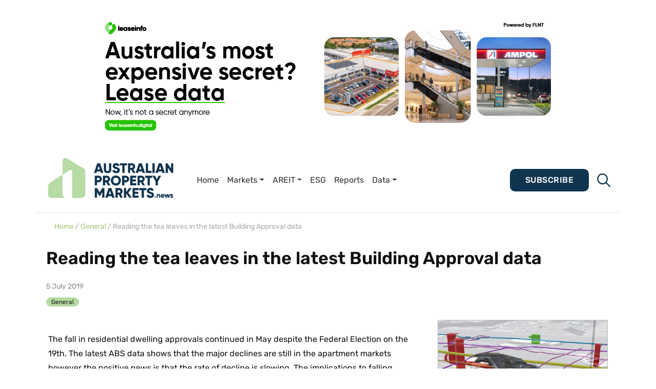

--- FILE ---
content_type: text/html; charset=UTF-8
request_url: https://propertymarkets.news/reading-the-tea-leaves-in-the-latest-building-approval-data/
body_size: 25817
content:
 

<!DOCTYPE html>
<html lang="en-AU">
<head>
	<meta charset="UTF-8">
	<meta name="viewport" content="width=device-width, initial-scale=1, shrink-to-fit=no">
	<link rel="profile" href="https://gmpg.org/xfn/11">
	<link rel="apple-touch-icon" sizes="76x76" href="https://propertymarkets.news/wp-content/themes/understrap-child-main/icons/apple-touch-icon.png">
	<link rel="icon" type="image/png" sizes="32x32" href="https://propertymarkets.news/wp-content/themes/understrap-child-main/icons/favicon-32x32.png">
	<link rel="icon" type="image/png" sizes="16x16" href="https://propertymarkets.news/wp-content/themes/understrap-child-main/icons/favicon-16x16.png">
	<link rel="mask-icon" href="https://propertymarkets.news/wp-content/themes/understrap-child-main/icons/safari-pinned-tab.svg" color="#FF7F00">
	<script src="https://ajax.googleapis.com/ajax/libs/jquery/3.5.1/jquery.min.js"></script>
	<script src="https://cdnjs.cloudflare.com/ajax/libs/jquery/3.1.0/jquery.min.js"></script>
	<script src="https://code.jquery.com/jquery-3.6.0.min.js"></script>
	<script src="https://cdnjs.cloudflare.com/ajax/libs/twitter-bootstrap/3.3.7/js/bootstrap.min.js"></script>
	<script src="https://stackpath.bootstrapcdn.com/bootstrap/4.5.2/js/bootstrap.min.js"></script>
 
 

    <meta name="theme-color" content="#fff">
    <meta name='robots' content='index, follow, max-image-preview:large, max-snippet:-1, max-video-preview:-1' />

	<!-- This site is optimized with the Yoast SEO plugin v26.7 - https://yoast.com/wordpress/plugins/seo/ -->
	<title>Reading the tea leaves in the latest Building Approval data | Property News</title>
	<link rel="canonical" href="https://propertymarkets.news/reading-the-tea-leaves-in-the-latest-building-approval-data/" />
	<meta property="og:locale" content="en_US" />
	<meta property="og:type" content="article" />
	<meta property="og:title" content="Reading the tea leaves in the latest Building Approval data | Property News" />
	<meta property="og:description" content="The fall in residential dwelling approvals continued in May despite the Federal Election on the 19th. The latest ABS data shows that the major declines are still... [...]Read More... from Reading the tea leaves in the latest Building Approval data" />
	<meta property="og:url" content="https://propertymarkets.news/reading-the-tea-leaves-in-the-latest-building-approval-data/" />
	<meta property="og:site_name" content="Australian Property Markets News" />
	<meta property="article:published_time" content="2019-07-05T00:25:17+00:00" />
	<meta property="og:image" content="https://propertymarkets.news/wp-content/uploads/apmn-img.jpg" />
	<meta property="og:image:width" content="2000" />
	<meta property="og:image:height" content="1200" />
	<meta property="og:image:type" content="image/jpeg" />
	<meta name="author" content="Property News" />
	<meta name="twitter:card" content="summary_large_image" />
	<meta name="twitter:label1" content="Written by" />
	<meta name="twitter:data1" content="Property News" />
	<meta name="twitter:label2" content="Est. reading time" />
	<meta name="twitter:data2" content="2 minutes" />
	<script type="application/ld+json" class="yoast-schema-graph">{"@context":"https://schema.org","@graph":[{"@type":"Article","@id":"https://propertymarkets.news/reading-the-tea-leaves-in-the-latest-building-approval-data/#article","isPartOf":{"@id":"https://propertymarkets.news/reading-the-tea-leaves-in-the-latest-building-approval-data/"},"author":{"name":"Property News","@id":"https://propertymarkets.news/#/schema/person/e3a147aa5c9d29ccc11112b9502bda5f"},"headline":"Reading the tea leaves in the latest Building Approval data","datePublished":"2019-07-05T00:25:17+00:00","mainEntityOfPage":{"@id":"https://propertymarkets.news/reading-the-tea-leaves-in-the-latest-building-approval-data/"},"wordCount":497,"commentCount":0,"publisher":{"@id":"https://propertymarkets.news/#organization"},"articleSection":["General"],"inLanguage":"en-AU"},{"@type":"WebPage","@id":"https://propertymarkets.news/reading-the-tea-leaves-in-the-latest-building-approval-data/","url":"https://propertymarkets.news/reading-the-tea-leaves-in-the-latest-building-approval-data/","name":"Reading the tea leaves in the latest Building Approval data | Property News","isPartOf":{"@id":"https://propertymarkets.news/#website"},"datePublished":"2019-07-05T00:25:17+00:00","breadcrumb":{"@id":"https://propertymarkets.news/reading-the-tea-leaves-in-the-latest-building-approval-data/#breadcrumb"},"inLanguage":"en-AU","potentialAction":[{"@type":"ReadAction","target":["https://propertymarkets.news/reading-the-tea-leaves-in-the-latest-building-approval-data/"]}]},{"@type":"BreadcrumbList","@id":"https://propertymarkets.news/reading-the-tea-leaves-in-the-latest-building-approval-data/#breadcrumb","itemListElement":[{"@type":"ListItem","position":1,"name":"Home","item":"https://propertymarkets.news/"},{"@type":"ListItem","position":2,"name":"Reading the tea leaves in the latest Building Approval data"}]},{"@type":"WebSite","@id":"https://propertymarkets.news/#website","url":"https://propertymarkets.news/","name":"Australian Property Markets News","description":"Better Informed. Better Decisions.","publisher":{"@id":"https://propertymarkets.news/#organization"},"potentialAction":[{"@type":"SearchAction","target":{"@type":"EntryPoint","urlTemplate":"https://propertymarkets.news/?s={search_term_string}"},"query-input":{"@type":"PropertyValueSpecification","valueRequired":true,"valueName":"search_term_string"}}],"inLanguage":"en-AU"},{"@type":"Organization","@id":"https://propertymarkets.news/#organization","name":"Australian Property Markets News","url":"https://propertymarkets.news/","logo":{"@type":"ImageObject","inLanguage":"en-AU","@id":"https://propertymarkets.news/#/schema/logo/image/","url":"https://propertymarkets.news/wp-content/uploads/apmn-logo-1.png","contentUrl":"https://propertymarkets.news/wp-content/uploads/apmn-logo-1.png","width":2038,"height":692,"caption":"Australian Property Markets News"},"image":{"@id":"https://propertymarkets.news/#/schema/logo/image/"}},{"@type":"Person","@id":"https://propertymarkets.news/#/schema/person/e3a147aa5c9d29ccc11112b9502bda5f","name":"Property News","url":"https://propertymarkets.news/author/admin/"}]}</script>
	<!-- / Yoast SEO plugin. -->


<link rel='dns-prefetch' href='//www.googletagmanager.com' />
<link rel='dns-prefetch' href='//stats.wp.com' />
<link rel="alternate" type="application/rss+xml" title="Australian Property Markets News &raquo; Feed" href="https://propertymarkets.news/feed/" />
<link rel="alternate" title="oEmbed (JSON)" type="application/json+oembed" href="https://propertymarkets.news/wp-json/oembed/1.0/embed?url=https%3A%2F%2Fpropertymarkets.news%2Freading-the-tea-leaves-in-the-latest-building-approval-data%2F" />
<link rel="alternate" title="oEmbed (XML)" type="text/xml+oembed" href="https://propertymarkets.news/wp-json/oembed/1.0/embed?url=https%3A%2F%2Fpropertymarkets.news%2Freading-the-tea-leaves-in-the-latest-building-approval-data%2F&#038;format=xml" />
		<!-- This site uses the Google Analytics by MonsterInsights plugin v9.11.1 - Using Analytics tracking - https://www.monsterinsights.com/ -->
							<script src="//www.googletagmanager.com/gtag/js?id=G-5ZMQ0Z986H"  data-cfasync="false" data-wpfc-render="false" async></script>
			<script data-cfasync="false" data-wpfc-render="false">
				var mi_version = '9.11.1';
				var mi_track_user = true;
				var mi_no_track_reason = '';
								var MonsterInsightsDefaultLocations = {"page_location":"https:\/\/propertymarkets.news\/reading-the-tea-leaves-in-the-latest-building-approval-data\/"};
								if ( typeof MonsterInsightsPrivacyGuardFilter === 'function' ) {
					var MonsterInsightsLocations = (typeof MonsterInsightsExcludeQuery === 'object') ? MonsterInsightsPrivacyGuardFilter( MonsterInsightsExcludeQuery ) : MonsterInsightsPrivacyGuardFilter( MonsterInsightsDefaultLocations );
				} else {
					var MonsterInsightsLocations = (typeof MonsterInsightsExcludeQuery === 'object') ? MonsterInsightsExcludeQuery : MonsterInsightsDefaultLocations;
				}

								var disableStrs = [
										'ga-disable-G-5ZMQ0Z986H',
									];

				/* Function to detect opted out users */
				function __gtagTrackerIsOptedOut() {
					for (var index = 0; index < disableStrs.length; index++) {
						if (document.cookie.indexOf(disableStrs[index] + '=true') > -1) {
							return true;
						}
					}

					return false;
				}

				/* Disable tracking if the opt-out cookie exists. */
				if (__gtagTrackerIsOptedOut()) {
					for (var index = 0; index < disableStrs.length; index++) {
						window[disableStrs[index]] = true;
					}
				}

				/* Opt-out function */
				function __gtagTrackerOptout() {
					for (var index = 0; index < disableStrs.length; index++) {
						document.cookie = disableStrs[index] + '=true; expires=Thu, 31 Dec 2099 23:59:59 UTC; path=/';
						window[disableStrs[index]] = true;
					}
				}

				if ('undefined' === typeof gaOptout) {
					function gaOptout() {
						__gtagTrackerOptout();
					}
				}
								window.dataLayer = window.dataLayer || [];

				window.MonsterInsightsDualTracker = {
					helpers: {},
					trackers: {},
				};
				if (mi_track_user) {
					function __gtagDataLayer() {
						dataLayer.push(arguments);
					}

					function __gtagTracker(type, name, parameters) {
						if (!parameters) {
							parameters = {};
						}

						if (parameters.send_to) {
							__gtagDataLayer.apply(null, arguments);
							return;
						}

						if (type === 'event') {
														parameters.send_to = monsterinsights_frontend.v4_id;
							var hookName = name;
							if (typeof parameters['event_category'] !== 'undefined') {
								hookName = parameters['event_category'] + ':' + name;
							}

							if (typeof MonsterInsightsDualTracker.trackers[hookName] !== 'undefined') {
								MonsterInsightsDualTracker.trackers[hookName](parameters);
							} else {
								__gtagDataLayer('event', name, parameters);
							}
							
						} else {
							__gtagDataLayer.apply(null, arguments);
						}
					}

					__gtagTracker('js', new Date());
					__gtagTracker('set', {
						'developer_id.dZGIzZG': true,
											});
					if ( MonsterInsightsLocations.page_location ) {
						__gtagTracker('set', MonsterInsightsLocations);
					}
										__gtagTracker('config', 'G-5ZMQ0Z986H', {"forceSSL":"true","link_attribution":"true"} );
										window.gtag = __gtagTracker;										(function () {
						/* https://developers.google.com/analytics/devguides/collection/analyticsjs/ */
						/* ga and __gaTracker compatibility shim. */
						var noopfn = function () {
							return null;
						};
						var newtracker = function () {
							return new Tracker();
						};
						var Tracker = function () {
							return null;
						};
						var p = Tracker.prototype;
						p.get = noopfn;
						p.set = noopfn;
						p.send = function () {
							var args = Array.prototype.slice.call(arguments);
							args.unshift('send');
							__gaTracker.apply(null, args);
						};
						var __gaTracker = function () {
							var len = arguments.length;
							if (len === 0) {
								return;
							}
							var f = arguments[len - 1];
							if (typeof f !== 'object' || f === null || typeof f.hitCallback !== 'function') {
								if ('send' === arguments[0]) {
									var hitConverted, hitObject = false, action;
									if ('event' === arguments[1]) {
										if ('undefined' !== typeof arguments[3]) {
											hitObject = {
												'eventAction': arguments[3],
												'eventCategory': arguments[2],
												'eventLabel': arguments[4],
												'value': arguments[5] ? arguments[5] : 1,
											}
										}
									}
									if ('pageview' === arguments[1]) {
										if ('undefined' !== typeof arguments[2]) {
											hitObject = {
												'eventAction': 'page_view',
												'page_path': arguments[2],
											}
										}
									}
									if (typeof arguments[2] === 'object') {
										hitObject = arguments[2];
									}
									if (typeof arguments[5] === 'object') {
										Object.assign(hitObject, arguments[5]);
									}
									if ('undefined' !== typeof arguments[1].hitType) {
										hitObject = arguments[1];
										if ('pageview' === hitObject.hitType) {
											hitObject.eventAction = 'page_view';
										}
									}
									if (hitObject) {
										action = 'timing' === arguments[1].hitType ? 'timing_complete' : hitObject.eventAction;
										hitConverted = mapArgs(hitObject);
										__gtagTracker('event', action, hitConverted);
									}
								}
								return;
							}

							function mapArgs(args) {
								var arg, hit = {};
								var gaMap = {
									'eventCategory': 'event_category',
									'eventAction': 'event_action',
									'eventLabel': 'event_label',
									'eventValue': 'event_value',
									'nonInteraction': 'non_interaction',
									'timingCategory': 'event_category',
									'timingVar': 'name',
									'timingValue': 'value',
									'timingLabel': 'event_label',
									'page': 'page_path',
									'location': 'page_location',
									'title': 'page_title',
									'referrer' : 'page_referrer',
								};
								for (arg in args) {
																		if (!(!args.hasOwnProperty(arg) || !gaMap.hasOwnProperty(arg))) {
										hit[gaMap[arg]] = args[arg];
									} else {
										hit[arg] = args[arg];
									}
								}
								return hit;
							}

							try {
								f.hitCallback();
							} catch (ex) {
							}
						};
						__gaTracker.create = newtracker;
						__gaTracker.getByName = newtracker;
						__gaTracker.getAll = function () {
							return [];
						};
						__gaTracker.remove = noopfn;
						__gaTracker.loaded = true;
						window['__gaTracker'] = __gaTracker;
					})();
									} else {
										console.log("");
					(function () {
						function __gtagTracker() {
							return null;
						}

						window['__gtagTracker'] = __gtagTracker;
						window['gtag'] = __gtagTracker;
					})();
									}
			</script>
							<!-- / Google Analytics by MonsterInsights -->
		<style id='wp-img-auto-sizes-contain-inline-css'>
img:is([sizes=auto i],[sizes^="auto," i]){contain-intrinsic-size:3000px 1500px}
/*# sourceURL=wp-img-auto-sizes-contain-inline-css */
</style>
<style id='wp-emoji-styles-inline-css'>

	img.wp-smiley, img.emoji {
		display: inline !important;
		border: none !important;
		box-shadow: none !important;
		height: 1em !important;
		width: 1em !important;
		margin: 0 0.07em !important;
		vertical-align: -0.1em !important;
		background: none !important;
		padding: 0 !important;
	}
/*# sourceURL=wp-emoji-styles-inline-css */
</style>
<link rel='stylesheet' id='wp-block-library-css' href='https://propertymarkets.news/wp-includes/css/dist/block-library/style.css' media='all' />
<style id='classic-theme-styles-inline-css'>
/**
 * These rules are needed for backwards compatibility.
 * They should match the button element rules in the base theme.json file.
 */
.wp-block-button__link {
	color: #ffffff;
	background-color: #32373c;
	border-radius: 9999px; /* 100% causes an oval, but any explicit but really high value retains the pill shape. */

	/* This needs a low specificity so it won't override the rules from the button element if defined in theme.json. */
	box-shadow: none;
	text-decoration: none;

	/* The extra 2px are added to size solids the same as the outline versions.*/
	padding: calc(0.667em + 2px) calc(1.333em + 2px);

	font-size: 1.125em;
}

.wp-block-file__button {
	background: #32373c;
	color: #ffffff;
	text-decoration: none;
}

/*# sourceURL=/wp-includes/css/classic-themes.css */
</style>
<link rel='stylesheet' id='wp-components-css' href='https://propertymarkets.news/wp-includes/css/dist/components/style.css' media='all' />
<link rel='stylesheet' id='wp-preferences-css' href='https://propertymarkets.news/wp-includes/css/dist/preferences/style.css' media='all' />
<link rel='stylesheet' id='wp-block-editor-css' href='https://propertymarkets.news/wp-includes/css/dist/block-editor/style.css' media='all' />
<link rel='stylesheet' id='popup-maker-block-library-style-css' href='https://propertymarkets.news/wp-content/plugins/popup-maker/dist/packages/block-library-style.css?ver=dbea705cfafe089d65f1' media='all' />
<link rel='stylesheet' id='mediaelement-css' href='https://propertymarkets.news/wp-includes/js/mediaelement/mediaelementplayer-legacy.min.css?ver=4.2.17' media='all' />
<link rel='stylesheet' id='wp-mediaelement-css' href='https://propertymarkets.news/wp-includes/js/mediaelement/wp-mediaelement.css' media='all' />
<style id='jetpack-sharing-buttons-style-inline-css'>
.jetpack-sharing-buttons__services-list{display:flex;flex-direction:row;flex-wrap:wrap;gap:0;list-style-type:none;margin:5px;padding:0}.jetpack-sharing-buttons__services-list.has-small-icon-size{font-size:12px}.jetpack-sharing-buttons__services-list.has-normal-icon-size{font-size:16px}.jetpack-sharing-buttons__services-list.has-large-icon-size{font-size:24px}.jetpack-sharing-buttons__services-list.has-huge-icon-size{font-size:36px}@media print{.jetpack-sharing-buttons__services-list{display:none!important}}.editor-styles-wrapper .wp-block-jetpack-sharing-buttons{gap:0;padding-inline-start:0}ul.jetpack-sharing-buttons__services-list.has-background{padding:1.25em 2.375em}
/*# sourceURL=https://propertymarkets.news/wp-content/plugins/jetpack/_inc/blocks/sharing-buttons/view.css */
</style>
<style id='global-styles-inline-css'>
:root{--wp--preset--aspect-ratio--square: 1;--wp--preset--aspect-ratio--4-3: 4/3;--wp--preset--aspect-ratio--3-4: 3/4;--wp--preset--aspect-ratio--3-2: 3/2;--wp--preset--aspect-ratio--2-3: 2/3;--wp--preset--aspect-ratio--16-9: 16/9;--wp--preset--aspect-ratio--9-16: 9/16;--wp--preset--color--black: #000000;--wp--preset--color--cyan-bluish-gray: #abb8c3;--wp--preset--color--white: #fff;--wp--preset--color--pale-pink: #f78da7;--wp--preset--color--vivid-red: #cf2e2e;--wp--preset--color--luminous-vivid-orange: #ff6900;--wp--preset--color--luminous-vivid-amber: #fcb900;--wp--preset--color--light-green-cyan: #7bdcb5;--wp--preset--color--vivid-green-cyan: #00d084;--wp--preset--color--pale-cyan-blue: #8ed1fc;--wp--preset--color--vivid-cyan-blue: #0693e3;--wp--preset--color--vivid-purple: #9b51e0;--wp--preset--color--blue: #0d6efd;--wp--preset--color--indigo: #6610f2;--wp--preset--color--purple: #5533ff;--wp--preset--color--pink: #d63384;--wp--preset--color--red: #dc3545;--wp--preset--color--orange: #fd7e14;--wp--preset--color--yellow: #ffc107;--wp--preset--color--green: #198754;--wp--preset--color--teal: #20c997;--wp--preset--color--cyan: #0dcaf0;--wp--preset--color--gray: #6c757d;--wp--preset--color--gray-dark: #343a40;--wp--preset--gradient--vivid-cyan-blue-to-vivid-purple: linear-gradient(135deg,rgb(6,147,227) 0%,rgb(155,81,224) 100%);--wp--preset--gradient--light-green-cyan-to-vivid-green-cyan: linear-gradient(135deg,rgb(122,220,180) 0%,rgb(0,208,130) 100%);--wp--preset--gradient--luminous-vivid-amber-to-luminous-vivid-orange: linear-gradient(135deg,rgb(252,185,0) 0%,rgb(255,105,0) 100%);--wp--preset--gradient--luminous-vivid-orange-to-vivid-red: linear-gradient(135deg,rgb(255,105,0) 0%,rgb(207,46,46) 100%);--wp--preset--gradient--very-light-gray-to-cyan-bluish-gray: linear-gradient(135deg,rgb(238,238,238) 0%,rgb(169,184,195) 100%);--wp--preset--gradient--cool-to-warm-spectrum: linear-gradient(135deg,rgb(74,234,220) 0%,rgb(151,120,209) 20%,rgb(207,42,186) 40%,rgb(238,44,130) 60%,rgb(251,105,98) 80%,rgb(254,248,76) 100%);--wp--preset--gradient--blush-light-purple: linear-gradient(135deg,rgb(255,206,236) 0%,rgb(152,150,240) 100%);--wp--preset--gradient--blush-bordeaux: linear-gradient(135deg,rgb(254,205,165) 0%,rgb(254,45,45) 50%,rgb(107,0,62) 100%);--wp--preset--gradient--luminous-dusk: linear-gradient(135deg,rgb(255,203,112) 0%,rgb(199,81,192) 50%,rgb(65,88,208) 100%);--wp--preset--gradient--pale-ocean: linear-gradient(135deg,rgb(255,245,203) 0%,rgb(182,227,212) 50%,rgb(51,167,181) 100%);--wp--preset--gradient--electric-grass: linear-gradient(135deg,rgb(202,248,128) 0%,rgb(113,206,126) 100%);--wp--preset--gradient--midnight: linear-gradient(135deg,rgb(2,3,129) 0%,rgb(40,116,252) 100%);--wp--preset--font-size--small: 13px;--wp--preset--font-size--medium: 20px;--wp--preset--font-size--large: 36px;--wp--preset--font-size--x-large: 42px;--wp--preset--spacing--20: 0.44rem;--wp--preset--spacing--30: 0.67rem;--wp--preset--spacing--40: 1rem;--wp--preset--spacing--50: 1.5rem;--wp--preset--spacing--60: 2.25rem;--wp--preset--spacing--70: 3.38rem;--wp--preset--spacing--80: 5.06rem;--wp--preset--shadow--natural: 6px 6px 9px rgba(0, 0, 0, 0.2);--wp--preset--shadow--deep: 12px 12px 50px rgba(0, 0, 0, 0.4);--wp--preset--shadow--sharp: 6px 6px 0px rgba(0, 0, 0, 0.2);--wp--preset--shadow--outlined: 6px 6px 0px -3px rgb(255, 255, 255), 6px 6px rgb(0, 0, 0);--wp--preset--shadow--crisp: 6px 6px 0px rgb(0, 0, 0);}:where(.is-layout-flex){gap: 0.5em;}:where(.is-layout-grid){gap: 0.5em;}body .is-layout-flex{display: flex;}.is-layout-flex{flex-wrap: wrap;align-items: center;}.is-layout-flex > :is(*, div){margin: 0;}body .is-layout-grid{display: grid;}.is-layout-grid > :is(*, div){margin: 0;}:where(.wp-block-columns.is-layout-flex){gap: 2em;}:where(.wp-block-columns.is-layout-grid){gap: 2em;}:where(.wp-block-post-template.is-layout-flex){gap: 1.25em;}:where(.wp-block-post-template.is-layout-grid){gap: 1.25em;}.has-black-color{color: var(--wp--preset--color--black) !important;}.has-cyan-bluish-gray-color{color: var(--wp--preset--color--cyan-bluish-gray) !important;}.has-white-color{color: var(--wp--preset--color--white) !important;}.has-pale-pink-color{color: var(--wp--preset--color--pale-pink) !important;}.has-vivid-red-color{color: var(--wp--preset--color--vivid-red) !important;}.has-luminous-vivid-orange-color{color: var(--wp--preset--color--luminous-vivid-orange) !important;}.has-luminous-vivid-amber-color{color: var(--wp--preset--color--luminous-vivid-amber) !important;}.has-light-green-cyan-color{color: var(--wp--preset--color--light-green-cyan) !important;}.has-vivid-green-cyan-color{color: var(--wp--preset--color--vivid-green-cyan) !important;}.has-pale-cyan-blue-color{color: var(--wp--preset--color--pale-cyan-blue) !important;}.has-vivid-cyan-blue-color{color: var(--wp--preset--color--vivid-cyan-blue) !important;}.has-vivid-purple-color{color: var(--wp--preset--color--vivid-purple) !important;}.has-black-background-color{background-color: var(--wp--preset--color--black) !important;}.has-cyan-bluish-gray-background-color{background-color: var(--wp--preset--color--cyan-bluish-gray) !important;}.has-white-background-color{background-color: var(--wp--preset--color--white) !important;}.has-pale-pink-background-color{background-color: var(--wp--preset--color--pale-pink) !important;}.has-vivid-red-background-color{background-color: var(--wp--preset--color--vivid-red) !important;}.has-luminous-vivid-orange-background-color{background-color: var(--wp--preset--color--luminous-vivid-orange) !important;}.has-luminous-vivid-amber-background-color{background-color: var(--wp--preset--color--luminous-vivid-amber) !important;}.has-light-green-cyan-background-color{background-color: var(--wp--preset--color--light-green-cyan) !important;}.has-vivid-green-cyan-background-color{background-color: var(--wp--preset--color--vivid-green-cyan) !important;}.has-pale-cyan-blue-background-color{background-color: var(--wp--preset--color--pale-cyan-blue) !important;}.has-vivid-cyan-blue-background-color{background-color: var(--wp--preset--color--vivid-cyan-blue) !important;}.has-vivid-purple-background-color{background-color: var(--wp--preset--color--vivid-purple) !important;}.has-black-border-color{border-color: var(--wp--preset--color--black) !important;}.has-cyan-bluish-gray-border-color{border-color: var(--wp--preset--color--cyan-bluish-gray) !important;}.has-white-border-color{border-color: var(--wp--preset--color--white) !important;}.has-pale-pink-border-color{border-color: var(--wp--preset--color--pale-pink) !important;}.has-vivid-red-border-color{border-color: var(--wp--preset--color--vivid-red) !important;}.has-luminous-vivid-orange-border-color{border-color: var(--wp--preset--color--luminous-vivid-orange) !important;}.has-luminous-vivid-amber-border-color{border-color: var(--wp--preset--color--luminous-vivid-amber) !important;}.has-light-green-cyan-border-color{border-color: var(--wp--preset--color--light-green-cyan) !important;}.has-vivid-green-cyan-border-color{border-color: var(--wp--preset--color--vivid-green-cyan) !important;}.has-pale-cyan-blue-border-color{border-color: var(--wp--preset--color--pale-cyan-blue) !important;}.has-vivid-cyan-blue-border-color{border-color: var(--wp--preset--color--vivid-cyan-blue) !important;}.has-vivid-purple-border-color{border-color: var(--wp--preset--color--vivid-purple) !important;}.has-vivid-cyan-blue-to-vivid-purple-gradient-background{background: var(--wp--preset--gradient--vivid-cyan-blue-to-vivid-purple) !important;}.has-light-green-cyan-to-vivid-green-cyan-gradient-background{background: var(--wp--preset--gradient--light-green-cyan-to-vivid-green-cyan) !important;}.has-luminous-vivid-amber-to-luminous-vivid-orange-gradient-background{background: var(--wp--preset--gradient--luminous-vivid-amber-to-luminous-vivid-orange) !important;}.has-luminous-vivid-orange-to-vivid-red-gradient-background{background: var(--wp--preset--gradient--luminous-vivid-orange-to-vivid-red) !important;}.has-very-light-gray-to-cyan-bluish-gray-gradient-background{background: var(--wp--preset--gradient--very-light-gray-to-cyan-bluish-gray) !important;}.has-cool-to-warm-spectrum-gradient-background{background: var(--wp--preset--gradient--cool-to-warm-spectrum) !important;}.has-blush-light-purple-gradient-background{background: var(--wp--preset--gradient--blush-light-purple) !important;}.has-blush-bordeaux-gradient-background{background: var(--wp--preset--gradient--blush-bordeaux) !important;}.has-luminous-dusk-gradient-background{background: var(--wp--preset--gradient--luminous-dusk) !important;}.has-pale-ocean-gradient-background{background: var(--wp--preset--gradient--pale-ocean) !important;}.has-electric-grass-gradient-background{background: var(--wp--preset--gradient--electric-grass) !important;}.has-midnight-gradient-background{background: var(--wp--preset--gradient--midnight) !important;}.has-small-font-size{font-size: var(--wp--preset--font-size--small) !important;}.has-medium-font-size{font-size: var(--wp--preset--font-size--medium) !important;}.has-large-font-size{font-size: var(--wp--preset--font-size--large) !important;}.has-x-large-font-size{font-size: var(--wp--preset--font-size--x-large) !important;}
:where(.wp-block-post-template.is-layout-flex){gap: 1.25em;}:where(.wp-block-post-template.is-layout-grid){gap: 1.25em;}
:where(.wp-block-term-template.is-layout-flex){gap: 1.25em;}:where(.wp-block-term-template.is-layout-grid){gap: 1.25em;}
:where(.wp-block-columns.is-layout-flex){gap: 2em;}:where(.wp-block-columns.is-layout-grid){gap: 2em;}
:root :where(.wp-block-pullquote){font-size: 1.5em;line-height: 1.6;}
/*# sourceURL=global-styles-inline-css */
</style>
<link rel='stylesheet' id='dashicons-css' href='https://propertymarkets.news/wp-includes/css/dashicons.css' media='all' />
<link rel='stylesheet' id='rmp-menu-styles-css' href='https://propertymarkets.news/wp-content/uploads/rmp-menu/css/rmp-menu.css?ver=06.03.40' media='all' />
<link rel='stylesheet' id='widgetopts-styles-css' href='https://propertymarkets.news/wp-content/plugins/widget-options/assets/css/widget-options.css?ver=4.1.3' media='all' />
<link rel='stylesheet' id='child-understrap-styles-css' href='https://propertymarkets.news/wp-content/themes/understrap-child-main/css/child-theme.css?ver=1.2.0.1694069785' media='all' />
<link rel='stylesheet' id='main-css' href='https://propertymarkets.news/wp-content/themes/understrap-child-main/css/styles/styles-min.css' media='all' />
<link rel='stylesheet' id='Owl Carousel-css' href='https://propertymarkets.news/wp-content/themes/understrap-child-main/css/owl.carousel.min.css' media='all' />
<link rel='stylesheet' id='Owl Carousel Default-css' href='https://propertymarkets.news/wp-content/themes/understrap-child-main/css/owl.theme.default.min.css' media='all' />
<script src="https://propertymarkets.news/wp-content/plugins/google-analytics-for-wordpress/assets/js/frontend-gtag.js?ver=1768949274" id="monsterinsights-frontend-script-js" async data-wp-strategy="async"></script>
<script data-cfasync="false" data-wpfc-render="false" id='monsterinsights-frontend-script-js-extra'>var monsterinsights_frontend = {"js_events_tracking":"true","download_extensions":"doc,pdf,ppt,zip,xls,docx,pptx,xlsx","inbound_paths":"[{\"path\":\"\\\/go\\\/\",\"label\":\"affiliate\"},{\"path\":\"\\\/recommend\\\/\",\"label\":\"affiliate\"}]","home_url":"https:\/\/propertymarkets.news","hash_tracking":"false","v4_id":"G-5ZMQ0Z986H"};</script>
<script src="https://propertymarkets.news/wp-includes/js/jquery/jquery.js?ver=3.7.1" id="jquery-core-js"></script>
<script src="https://propertymarkets.news/wp-includes/js/jquery/jquery-migrate.js?ver=3.4.1" id="jquery-migrate-js"></script>

<!-- Google tag (gtag.js) snippet added by Site Kit -->
<!-- Google Analytics snippet added by Site Kit -->
<script src="https://www.googletagmanager.com/gtag/js?id=GT-PZZHS9Z" id="google_gtagjs-js" async></script>
<script id="google_gtagjs-js-after">
window.dataLayer = window.dataLayer || [];function gtag(){dataLayer.push(arguments);}
gtag("set","linker",{"domains":["propertymarkets.news"]});
gtag("js", new Date());
gtag("set", "developer_id.dZTNiMT", true);
gtag("config", "GT-PZZHS9Z");
//# sourceURL=google_gtagjs-js-after
</script>
<link rel="https://api.w.org/" href="https://propertymarkets.news/wp-json/" /><link rel="alternate" title="JSON" type="application/json" href="https://propertymarkets.news/wp-json/wp/v2/posts/1428" /><link rel="EditURI" type="application/rsd+xml" title="RSD" href="https://propertymarkets.news/xmlrpc.php?rsd" />
<meta name="generator" content="WordPress 6.9" />
<link rel='shortlink' href='https://propertymarkets.news/?p=1428' />

<!-- This site is using AdRotate v5.17.2 to display their advertisements - https://ajdg.solutions/ -->
<!-- AdRotate CSS -->
<style type="text/css" media="screen">
	.g { margin:0px; padding:0px; overflow:hidden; line-height:1; zoom:1; }
	.g img { height:auto; }
	.g-col { position:relative; float:left; }
	.g-col:first-child { margin-left: 0; }
	.g-col:last-child { margin-right: 0; }
	.g-1 { margin:0px;  width:100%; max-width:800px; height:100%; max-height:800px; }
	.g-2 { margin:0px;  width:100%; max-width:1000px; height:100%; max-height:1000px; }
	.g-3 { margin:0px;  width:100%; max-width:1296px; height:100%; max-height:335px; }
	.g-4 { width:100%; max-width:970px; height:100%; max-height:250px; margin: 0 auto; }
	.g-5 { margin:0px;  width:100%; max-width:300px; height:100%; max-height:250px; }
	.g-6 { width:100%; max-width:800px; height:100%; max-height:206px; margin: 0 auto; }
	.g-7 { margin:20px;  width:100%; max-width:800px; height:100%; max-height:206px; }
	@media only screen and (max-width: 480px) {
		.g-col, .g-dyn, .g-single { width:100%; margin-left:0; margin-right:0; }
	}
</style>
<!-- /AdRotate CSS -->

<meta name="generator" content="Site Kit by Google 1.170.0" /><!-- Stream WordPress user activity plugin v4.1.1 -->
	<style>img#wpstats{display:none}</style>
		<meta name="mobile-web-app-capable" content="yes">
<meta name="apple-mobile-web-app-capable" content="yes">
<meta name="apple-mobile-web-app-title" content="Australian Property Markets News - Better Informed. Better Decisions.">
<meta name="generator" content="Elementor 3.34.1; features: e_font_icon_svg, additional_custom_breakpoints; settings: css_print_method-external, google_font-enabled, font_display-swap">
			<style>
				.e-con.e-parent:nth-of-type(n+4):not(.e-lazyloaded):not(.e-no-lazyload),
				.e-con.e-parent:nth-of-type(n+4):not(.e-lazyloaded):not(.e-no-lazyload) * {
					background-image: none !important;
				}
				@media screen and (max-height: 1024px) {
					.e-con.e-parent:nth-of-type(n+3):not(.e-lazyloaded):not(.e-no-lazyload),
					.e-con.e-parent:nth-of-type(n+3):not(.e-lazyloaded):not(.e-no-lazyload) * {
						background-image: none !important;
					}
				}
				@media screen and (max-height: 640px) {
					.e-con.e-parent:nth-of-type(n+2):not(.e-lazyloaded):not(.e-no-lazyload),
					.e-con.e-parent:nth-of-type(n+2):not(.e-lazyloaded):not(.e-no-lazyload) * {
						background-image: none !important;
					}
				}
			</style>
			<link rel="icon" href="https://propertymarkets.news/wp-content/uploads/cropped-favicon-32x32.png" sizes="32x32" />
<link rel="icon" href="https://propertymarkets.news/wp-content/uploads/cropped-favicon-192x192.png" sizes="192x192" />
<link rel="apple-touch-icon" href="https://propertymarkets.news/wp-content/uploads/cropped-favicon-180x180.png" />
<meta name="msapplication-TileImage" content="https://propertymarkets.news/wp-content/uploads/cropped-favicon-270x270.png" />
		<style id="wp-custom-css">
			html h2.title, html h2.wp-block-heading {
	text-transform: none !important;
}

div#wpforms-42920-field_5-container {
    padding: 0;
}

.footer-form div.wpforms-container-full .wpforms-confirmation-container-full, .footer-form  div[submit-success]>.wpforms-confirmation-container-full:not(.wpforms-redirection-message) {
    background: rgba(255,255,255,.1);
    border: 0;
}

.wpforms-recaptcha-container.wpforms-is-recaptcha {
    display: none;
}

footer .wpforms-field-medium {
    color: #fff !important;
}

div#wpforms-42920-field_11-container {
    padding: 0;
}
input#wpforms-42920-field_11 {
    display: none;
    margin: 0;
    padding: 0;
}

/* CAPTION PIC */
figcaption.wp-element-caption {
    background: #f2f2f2 !important;
    color: #222 !important;
    bottom: 1px !important;
    padding: 10px !important;
    box-sizing: border-box;
}

/* UNCOMMENT IF YOU WILL ACTIVATE TOP NOTICE */

/* header .search-container.fixed-top {
    top: 53% !important;
 
}
.navbar-fixed .search-container.fixed-top.active {
    top: 80px !important;
}
.noticebar {
	background:#0f344f;
	color: #B6DBA5;
	font-weight: normal;
	font-size: 15px;
}  */
  
/* END - TOP NOTICE  -------------- */


.archive.category-charter-hall-retail .areit-sidebar.downloadables.charter-long-wale, .archive.category.category-scentre-group .areit-sidebar.dexus {
    display: none;
}




/* TRANSACTION DATA */
table.transaction-data th a {
	color: #b6dba5 !important;
}

table.transaction-data th {
    padding: 20px;
    background: #0f344f;
    color: #b6dba5 !important;
    border: 1px solid rgba(255,255,255,.3);
    text-align: center;
}

table.transaction-data td {
    padding: 20px;
    border: 1px solid #ddd;
}
.pagination {
    display: flex;
    justify-content: space-between;
}



.transaction-data {
    width: 100%;
    border-collapse: collapse;
}
.transaction-data th, .transaction-data td {
    padding: 8px;
    border: 1px solid #ddd;
    text-align: center;
}

.transaction-data td:first-child, table.transaction-data th:first-child {
    text-align: left;
}

.transaction-data th {
    background-color: #f4f4f4;
}

@media (max-width: 768px) {
    .table-wrapper {
        overflow-x: auto;
        -webkit-overflow-scrolling: touch;
    }

    .transaction-data {
        min-width: 600px; /* Ensures table doesn't shrink too much */
    }
}


.single .g.g-7, .single .g.g-6 {
    height: auto !important;
    min-height: auto !important;
    width: 100%;
    max-width: 100%;
    margin: 0;
}

.home h1.entry-title {
    display: none;
}		</style>
		
    <script>console.clear();</script>
	
	<!-- Google Tag Manager -->
	<script>(function(w,d,s,l,i){w[l]=w[l]||[];w[l].push({'gtm.start':
	new Date().getTime(),event:'gtm.js'});var f=d.getElementsByTagName(s)[0],
	j=d.createElement(s),dl=l!='dataLayer'?'&l='+l:'';j.async=true;j.src=
	'
	https://www.googletagmanager.com/gtm.js?id='+i+dl;f.parentNode.insertBefore(j,f);
	})(window,document,'script','dataLayer','GTM-N5K48NQR');</script>
	<!-- End Google Tag Manager -->
	 
</head>

<body class="wp-singular post-template-default single single-post postid-1428 single-format-standard wp-custom-logo wp-embed-responsive wp-theme-understrap wp-child-theme-understrap-child-main group-blog understrap-has-sidebar elementor-default elementor-kit-58816">
			<button type="button"  aria-controls="rmp-container-42683" aria-label="Menu Trigger" id="rmp_menu_trigger-42683"  class="rmp_menu_trigger rmp-menu-trigger-boring">
								<span class="rmp-trigger-box">
									<span class="responsive-menu-pro-inner"></span>
								</span>
					</button>
						<div id="rmp-container-42683" class="rmp-container rmp-container rmp-slide-right">
							<div id="rmp-menu-title-42683" class="rmp-menu-title">
									<span class="rmp-menu-title-link">
										<img class="rmp-menu-title-image" src="https://propertymarkets.news/wp-content/uploads/logo-white.png" alt="" width="100" height="100" /><span></span>					</span>
							</div>
			<div id="rmp-menu-wrap-42683" class="rmp-menu-wrap"><ul id="rmp-menu-42683" class="rmp-menu" role="menubar" aria-label="Mobile Menu"><li id="rmp-menu-item-40216" class=" menu-item menu-item-type-post_type menu-item-object-page menu-item-home rmp-menu-item rmp-menu-top-level-item" role="none"><a  href="https://propertymarkets.news/"  class="rmp-menu-item-link"  role="menuitem"  >Home</a></li><li id="rmp-menu-item-42325" class=" menu-item menu-item-type-taxonomy menu-item-object-category menu-item-has-children rmp-menu-item rmp-menu-item-has-children rmp-menu-top-level-item" role="none"><a  href="https://propertymarkets.news/category/markets/"  class="rmp-menu-item-link"  role="menuitem"  >Markets<div class="rmp-menu-subarrow"><svg xmlns="http://www.w3.org/2000/svg" width="16" height="16" fill="currentColor">   <path d="M1.646 4.646a.5.5 0 0 1 .708 0L8 10.293l5.646-5.647a.5.5 0 0 1 .708.708l-6 6a.5.5 0 0 1-.708 0l-6-6a.5.5 0 0 1 0-.708z" /> </svg></div></a><ul aria-label="Markets"
            role="menu" data-depth="2"
            class="rmp-submenu rmp-submenu-depth-1"><li id="rmp-menu-item-42916" class=" menu-item menu-item-type-taxonomy menu-item-object-category rmp-menu-item rmp-menu-sub-level-item" role="none"><a  href="https://propertymarkets.news/category/markets/office/"  class="rmp-menu-item-link"  role="menuitem"  >Office</a></li><li id="rmp-menu-item-42918" class=" menu-item menu-item-type-taxonomy menu-item-object-category rmp-menu-item rmp-menu-sub-level-item" role="none"><a  href="https://propertymarkets.news/category/markets/retail/"  class="rmp-menu-item-link"  role="menuitem"  >Retail</a></li><li id="rmp-menu-item-42915" class=" menu-item menu-item-type-taxonomy menu-item-object-category rmp-menu-item rmp-menu-sub-level-item" role="none"><a  href="https://propertymarkets.news/category/markets/industrial/"  class="rmp-menu-item-link"  role="menuitem"  >Industrial</a></li><li id="rmp-menu-item-42910" class=" menu-item menu-item-type-taxonomy menu-item-object-category rmp-menu-item rmp-menu-sub-level-item" role="none"><a  href="https://propertymarkets.news/category/markets/build-to-rent/"  class="rmp-menu-item-link"  role="menuitem"  >Build to Rent</a></li><li id="rmp-menu-item-42911" class=" menu-item menu-item-type-taxonomy menu-item-object-category rmp-menu-item rmp-menu-sub-level-item" role="none"><a  href="https://propertymarkets.news/category/markets/debt/"  class="rmp-menu-item-link"  role="menuitem"  >Debt</a></li><li id="rmp-menu-item-42912" class=" menu-item menu-item-type-taxonomy menu-item-object-category rmp-menu-item rmp-menu-sub-level-item" role="none"><a  href="https://propertymarkets.news/category/markets/development/"  class="rmp-menu-item-link"  role="menuitem"  >Development</a></li><li id="rmp-menu-item-42913" class=" menu-item menu-item-type-taxonomy menu-item-object-category rmp-menu-item rmp-menu-sub-level-item" role="none"><a  href="https://propertymarkets.news/category/markets/healthcare/"  class="rmp-menu-item-link"  role="menuitem"  >Healthcare</a></li><li id="rmp-menu-item-42914" class=" menu-item menu-item-type-taxonomy menu-item-object-category rmp-menu-item rmp-menu-sub-level-item" role="none"><a  href="https://propertymarkets.news/category/markets/hospitality/"  class="rmp-menu-item-link"  role="menuitem"  >Hospitality</a></li><li id="rmp-menu-item-42917" class=" menu-item menu-item-type-taxonomy menu-item-object-category rmp-menu-item rmp-menu-sub-level-item" role="none"><a  href="https://propertymarkets.news/category/markets/residential/"  class="rmp-menu-item-link"  role="menuitem"  >Residential</a></li><li id="rmp-menu-item-42919" class=" menu-item menu-item-type-taxonomy menu-item-object-category rmp-menu-item rmp-menu-sub-level-item" role="none"><a  href="https://propertymarkets.news/category/markets/specialty/"  class="rmp-menu-item-link"  role="menuitem"  >Specialty</a></li></ul></li><li id="rmp-menu-item-42326" class=" menu-item menu-item-type-taxonomy menu-item-object-category menu-item-has-children rmp-menu-item rmp-menu-item-has-children rmp-menu-top-level-item" role="none"><a  href="https://propertymarkets.news/category/areit/"  class="rmp-menu-item-link"  role="menuitem"  >AREIT<div class="rmp-menu-subarrow"><svg xmlns="http://www.w3.org/2000/svg" width="16" height="16" fill="currentColor">   <path d="M1.646 4.646a.5.5 0 0 1 .708 0L8 10.293l5.646-5.647a.5.5 0 0 1 .708.708l-6 6a.5.5 0 0 1-.708 0l-6-6a.5.5 0 0 1 0-.708z" /> </svg></div></a><ul aria-label="AREIT"
            role="menu" data-depth="2"
            class="rmp-submenu rmp-submenu-depth-1"><li id="rmp-menu-item-42890" class=" menu-item menu-item-type-taxonomy menu-item-object-category rmp-menu-item rmp-menu-sub-level-item" role="none"><a  href="https://propertymarkets.news/category/areit/areit-weekly-update/"  class="rmp-menu-item-link"  role="menuitem"  >AREIT Weekly Update</a></li><li id="rmp-menu-item-42889" class=" menu-item menu-item-type-taxonomy menu-item-object-category rmp-menu-item rmp-menu-sub-level-item" role="none"><a  href="https://propertymarkets.news/category/areit/abacus-property/"  class="rmp-menu-item-link"  role="menuitem"  >Abacus Property</a></li><li id="rmp-menu-item-42891" class=" menu-item menu-item-type-taxonomy menu-item-object-category rmp-menu-item rmp-menu-sub-level-item" role="none"><a  href="https://propertymarkets.news/category/areit/bwp-trust/"  class="rmp-menu-item-link"  role="menuitem"  >BWP Trust</a></li><li id="rmp-menu-item-42892" class=" menu-item menu-item-type-taxonomy menu-item-object-category rmp-menu-item rmp-menu-sub-level-item" role="none"><a  href="https://propertymarkets.news/category/areit/centuria-industrial/"  class="rmp-menu-item-link"  role="menuitem"  >Centuria Industrial</a></li><li id="rmp-menu-item-42893" class=" menu-item menu-item-type-taxonomy menu-item-object-category rmp-menu-item rmp-menu-sub-level-item" role="none"><a  href="https://propertymarkets.news/category/areit/charter-hall-group/"  class="rmp-menu-item-link"  role="menuitem"  >Charter Hall Group</a></li><li id="rmp-menu-item-42894" class=" menu-item menu-item-type-taxonomy menu-item-object-category rmp-menu-item rmp-menu-sub-level-item" role="none"><a  href="https://propertymarkets.news/category/areit/charter-long-wale/"  class="rmp-menu-item-link"  role="menuitem"  >Charter Hall Long Wale</a></li><li id="rmp-menu-item-42896" class=" menu-item menu-item-type-taxonomy menu-item-object-category rmp-menu-item rmp-menu-sub-level-item" role="none"><a  href="https://propertymarkets.news/category/areit/dexus/"  class="rmp-menu-item-link"  role="menuitem"  >Dexus</a></li><li id="rmp-menu-item-42897" class=" menu-item menu-item-type-taxonomy menu-item-object-category rmp-menu-item rmp-menu-sub-level-item" role="none"><a  href="https://propertymarkets.news/category/areit/goodman-group/"  class="rmp-menu-item-link"  role="menuitem"  >Goodman Group</a></li><li id="rmp-menu-item-42898" class=" menu-item menu-item-type-taxonomy menu-item-object-category rmp-menu-item rmp-menu-sub-level-item" role="none"><a  href="https://propertymarkets.news/category/areit/gpt-group/"  class="rmp-menu-item-link"  role="menuitem"  >GPT Group</a></li><li id="rmp-menu-item-42899" class=" menu-item menu-item-type-taxonomy menu-item-object-category rmp-menu-item rmp-menu-sub-level-item" role="none"><a  href="https://propertymarkets.news/category/areit/growthpoint/"  class="rmp-menu-item-link"  role="menuitem"  >Growthpoint</a></li><li id="rmp-menu-item-42900" class=" menu-item menu-item-type-taxonomy menu-item-object-category rmp-menu-item rmp-menu-sub-level-item" role="none"><a  href="https://propertymarkets.news/category/areit/hmc/"  class="rmp-menu-item-link"  role="menuitem"  >HMC</a></li><li id="rmp-menu-item-42901" class=" menu-item menu-item-type-taxonomy menu-item-object-category rmp-menu-item rmp-menu-sub-level-item" role="none"><a  href="https://propertymarkets.news/category/areit/homeco/"  class="rmp-menu-item-link"  role="menuitem"  >HomeCo</a></li><li id="rmp-menu-item-42902" class=" menu-item menu-item-type-taxonomy menu-item-object-category rmp-menu-item rmp-menu-sub-level-item" role="none"><a  href="https://propertymarkets.news/category/areit/ingenia/"  class="rmp-menu-item-link"  role="menuitem"  >Ingenia</a></li><li id="rmp-menu-item-42903" class=" menu-item menu-item-type-taxonomy menu-item-object-category rmp-menu-item rmp-menu-sub-level-item" role="none"><a  href="https://propertymarkets.news/category/areit/mirvac/"  class="rmp-menu-item-link"  role="menuitem"  >Mirvac</a></li><li id="rmp-menu-item-42904" class=" menu-item menu-item-type-taxonomy menu-item-object-category rmp-menu-item rmp-menu-sub-level-item" role="none"><a  href="https://propertymarkets.news/category/areit/national-storage/"  class="rmp-menu-item-link"  role="menuitem"  >National Storage</a></li><li id="rmp-menu-item-42905" class=" menu-item menu-item-type-taxonomy menu-item-object-category rmp-menu-item rmp-menu-sub-level-item" role="none"><a  href="https://propertymarkets.news/category/areit/region/"  class="rmp-menu-item-link"  role="menuitem"  >Region</a></li><li id="rmp-menu-item-42906" class=" menu-item menu-item-type-taxonomy menu-item-object-category rmp-menu-item rmp-menu-sub-level-item" role="none"><a  href="https://propertymarkets.news/category/areit/scentre-group/"  class="rmp-menu-item-link"  role="menuitem"  >Scentre Group</a></li><li id="rmp-menu-item-42907" class=" menu-item menu-item-type-taxonomy menu-item-object-category rmp-menu-item rmp-menu-sub-level-item" role="none"><a  href="https://propertymarkets.news/category/areit/stockland/"  class="rmp-menu-item-link"  role="menuitem"  >Stockland</a></li><li id="rmp-menu-item-42908" class=" menu-item menu-item-type-taxonomy menu-item-object-category rmp-menu-item rmp-menu-sub-level-item" role="none"><a  href="https://propertymarkets.news/category/areit/vicinity-centres/"  class="rmp-menu-item-link"  role="menuitem"  >Vicinity Centres</a></li><li id="rmp-menu-item-42909" class=" menu-item menu-item-type-taxonomy menu-item-object-category rmp-menu-item rmp-menu-sub-level-item" role="none"><a  href="https://propertymarkets.news/category/areit/waypoint/"  class="rmp-menu-item-link"  role="menuitem"  >Waypoint</a></li></ul></li><li id="rmp-menu-item-42327" class=" menu-item menu-item-type-taxonomy menu-item-object-category rmp-menu-item rmp-menu-top-level-item" role="none"><a  href="https://propertymarkets.news/category/esg/"  class="rmp-menu-item-link"  role="menuitem"  >ESG</a></li><li id="rmp-menu-item-42328" class=" menu-item menu-item-type-taxonomy menu-item-object-category rmp-menu-item rmp-menu-top-level-item" role="none"><a  href="https://propertymarkets.news/category/reports/"  class="rmp-menu-item-link"  role="menuitem"  >Reports</a></li><li id="rmp-menu-item-40221" class=" menu-item menu-item-type-custom menu-item-object-custom menu-item-has-children rmp-menu-item rmp-menu-item-has-children rmp-menu-top-level-item" role="none"><a  href="#"  class="rmp-menu-item-link"  role="menuitem"  >Data<div class="rmp-menu-subarrow"><svg xmlns="http://www.w3.org/2000/svg" width="16" height="16" fill="currentColor">   <path d="M1.646 4.646a.5.5 0 0 1 .708 0L8 10.293l5.646-5.647a.5.5 0 0 1 .708.708l-6 6a.5.5 0 0 1-.708 0l-6-6a.5.5 0 0 1 0-.708z" /> </svg></div></a><ul aria-label="Data"
            role="menu" data-depth="2"
            class="rmp-submenu rmp-submenu-depth-1"><li id="rmp-menu-item-42719" class=" menu-item menu-item-type-post_type menu-item-object-page rmp-menu-item rmp-menu-sub-level-item" role="none"><a  href="https://propertymarkets.news/resourcedata/"  class="rmp-menu-item-link"  role="menuitem"  >RESourceData</a></li><li id="rmp-menu-item-42720" class=" menu-item menu-item-type-taxonomy menu-item-object-category rmp-menu-item rmp-menu-sub-level-item" role="none"><a  href="https://propertymarkets.news/category/data/insights/"  class="rmp-menu-item-link"  role="menuitem"  >Insights</a></li></ul></li><li id="rmp-menu-item-42741" class=" menu-item menu-item-type-post_type menu-item-object-page rmp-menu-item rmp-menu-top-level-item" role="none"><a  href="https://propertymarkets.news/subscribe/"  class="rmp-menu-item-link"  role="menuitem"  >Subscribe</a></li></ul></div>			<div id="rmp-search-box-42683" class="rmp-search-box">
					<form action="https://propertymarkets.news/" class="rmp-search-form" role="search">
						<input type="search" name="s" title="Search" placeholder="Search" class="rmp-search-box">
					</form>
				</div>
						</div>
				
	<!-- Google Tag Manager (noscript) -->
	<noscript><iframe src="
	https://www.googletagmanager.com/ns.html?id=GTM-N5K48NQR"
	height="0" width="0" style="display:none;visibility:hidden"></iframe></noscript>
	<!-- End Google Tag Manager (noscript) -->
 		<!--  <div class="noticebar text-center p-3">Happy Holidays from APMN! Please note that we will pause at the end of business on Friday due to the holiday period. Regular publishing will resume on 12 January.</div> -->

    	<div class="text-center d-flex justify-content-center pt-4 px-3 pb-2">
		<div class="g g-4"><div class="g-dyn a-56 c-1"><a class="gofollow" data-track="NTYsNCw2MA==" href="https://leaseinfo.digital/?utm_source=apmn+website&utm_medium=website+banner&utm_campaign=Australia%27s+most+expensive+&utm_id=45&utm_content=top-banner+b" target="_blank"><img src="https://propertymarkets.news/wp-content/uploads/LeaseInfo-Ads-2-970-x-250.jpg" /></a></div><div class="g-dyn a-75 c-2"><a class="gofollow" data-track="NzUsNCw2MA==" href="https://accurait.ai/?utm_source=apmn+website&utm_medium=website+banner&utm_campaign=summarise+your+leases+in+seconds+refresh&utm_id=47&utm_content=top-banner" target="_blank"><img src="https://propertymarkets.news/wp-content/uploads/Summarise-your-lease-970-x-250.jpg" /></a></div><div class="g-dyn a-55 c-3"><a class="gofollow" data-track="NTUsNCw2MA==" href="https://leaseinfo.digital/?utm_source=apmn+website&utm_medium=website+banner&utm_campaign=Australia%27s+most+expensive+&utm_id=45&utm_content=top-banner+a" target="_blank"><img src="https://propertymarkets.news/wp-content/uploads/LeaseInfo-Ads-1-970-x-250.jpg" /></a></div></div>	</div>



<header>      

    <nav class="navbar sticky-top navbar-expand-md ">
        <div class="container header-box">
            <div class="navbar-brand logo">
                <a href="https://propertymarkets.news/" class="navbar-brand custom-logo-link" rel="home"><img fetchpriority="high" width="2038" height="692" src="https://propertymarkets.news/wp-content/uploads/apmn-logo-1.png" class="img-fluid" alt="Australian Property Markets News" decoding="async" srcset="https://propertymarkets.news/wp-content/uploads/apmn-logo-1.png 2038w, https://propertymarkets.news/wp-content/uploads/apmn-logo-1-300x102.png 300w, https://propertymarkets.news/wp-content/uploads/apmn-logo-1-1024x348.png 1024w, https://propertymarkets.news/wp-content/uploads/apmn-logo-1-768x261.png 768w, https://propertymarkets.news/wp-content/uploads/apmn-logo-1-1536x522.png 1536w, https://propertymarkets.news/wp-content/uploads/apmn-logo-1-1320x448.png 1320w" sizes="(max-width: 2038px) 100vw, 2038px" /></a>            </div>
            <a href="https://propertymarkets.news/"><img src="https://propertymarkets.news/wp-content/themes/understrap-child-main/img/logo-icon.png" alt="Sticky Logo" class="logo-sticky mr-3"></a>

        
             <div class="collapse navbar-collapse" id="navbarScroll">
					<ul class="navbar-nav mx-4 mb-2 mb-lg-0">
						<li class="nav-item ">
							<a class="nav-link " href="https://propertymarkets.news/">Home</a>
						</li>

						<!-- MARKETS DROPDOWN -->
						

						<li class="nav-item dropdown  ">
							<a class="nav-link dropdown-toggle parent-clicked" href="https://propertymarkets.news/markets" role="button" data-bs-toggle="dropdown" aria-expanded="false">Markets</a>

							<ul class="dropdown-menu">
								<div class="row">
									<div class="col-md-6"><ul class="d-flex flex-column"><li class=""><a href="https://propertymarkets.news/category/markets/office/" class="dropdown-item">Office</a></li><li class=""><a href="https://propertymarkets.news/category/markets/retail/" class="dropdown-item">Retail</a></li><li class=""><a href="https://propertymarkets.news/category/markets/residential/" class="dropdown-item">Residential</a></li><li class=""><a href="https://propertymarkets.news/category/markets/build-to-rent/" class="dropdown-item">Build to Rent</a></li><li class=""><a href="https://propertymarkets.news/category/markets/debt/" class="dropdown-item">Debt</a></li></ul></div><div class="col-md-6"><ul class="d-flex flex-column"><li class=""><a href="https://propertymarkets.news/category/markets/development/" class="dropdown-item">Development</a></li><li class=""><a href="https://propertymarkets.news/category/markets/healthcare/" class="dropdown-item">Healthcare</a></li><li class=""><a href="https://propertymarkets.news/category/markets/hospitality/" class="dropdown-item">Hospitality</a></li><li class=""><a href="https://propertymarkets.news/category/markets/industrial/" class="dropdown-item">Industrial</a></li><li class=""><a href="https://propertymarkets.news/category/markets/specialty/" class="dropdown-item">Specialty</a></li></ul></div>								</div>
							</ul>
						</li>


						<!-- A-REIT DROPDOWN -->
						
						<div class="tablet-screens">
							
							
							<li class="nav-item dropdown  ">
								<a class="nav-link dropdown-toggle parent-clicked" href="https://propertymarkets.news/category/areit" role="button" data-bs-toggle="dropdown" aria-expanded="false">AREIT</a>

								<ul class="dropdown-menu">
									<div class="row">
										<div class="col-md-6"><ul class="d-flex flex-column"><li class=""><a href="https://propertymarkets.news/category/areit/areit-weekly-update/" class="dropdown-item">AREIT Weekly Update</a></li><li class=""><a href="https://propertymarkets.news/category/areit/abacus-property/" class="dropdown-item">Abacus Property</a></li><li class=""><a href="https://propertymarkets.news/category/areit/bwp-trust/" class="dropdown-item">BWP Trust</a></li><li class=""><a href="https://propertymarkets.news/category/areit/centuria-industrial/" class="dropdown-item">Centuria Industrial</a></li><li class=""><a href="https://propertymarkets.news/category/areit/charter-hall-group/" class="dropdown-item">Charter Hall Group</a></li><li class=""><a href="https://propertymarkets.news/category/areit/charter-long-wale/" class="dropdown-item">Charter Hall Long Wale</a></li><li class=""><a href="https://propertymarkets.news/category/areit/charter-hall-retail/" class="dropdown-item">Charter&nbsp;Hall Retail</a></li><li class=""><a href="https://propertymarkets.news/category/areit/dexus/" class="dropdown-item">Dexus</a></li><li class=""><a href="https://propertymarkets.news/category/areit/goodman-group/" class="dropdown-item">Goodman Group</a></li><li class=""><a href="https://propertymarkets.news/category/areit/gpt-group/" class="dropdown-item">GPT Group</a></li></ul></div><div class="col-md-6"><ul class="d-flex flex-column"><li class=""><a href="https://propertymarkets.news/category/areit/growthpoint/" class="dropdown-item">Growthpoint</a></li><li class=""><a href="https://propertymarkets.news/category/areit/homeco/" class="dropdown-item">HomeCo</a></li><li class=""><a href="https://propertymarkets.news/category/areit/ingenia/" class="dropdown-item">Ingenia</a></li><li class=""><a href="https://propertymarkets.news/category/areit/mirvac/" class="dropdown-item">Mirvac</a></li><li class=""><a href="https://propertymarkets.news/category/areit/national-storage/" class="dropdown-item">National Storage</a></li><li class=""><a href="https://propertymarkets.news/category/areit/scentre-group/" class="dropdown-item">Scentre Group</a></li><li class=""><a href="https://propertymarkets.news/category/areit/stockland/" class="dropdown-item">Stockland</a></li><li class=""><a href="https://propertymarkets.news/category/areit/vicinity-centres/" class="dropdown-item">Vicinity Centres</a></li><li class=""><a href="https://propertymarkets.news/category/areit/waypoint/" class="dropdown-item">Waypoint</a></li></ul></div>									</div>
								</ul>
							</li>

						</div>


						<div class="desktop-screens">

							
							<li class="nav-item dropdown  ">
								<a class="nav-link dropdown-toggle parent-clicked" href="https://propertymarkets.news/category/areit" role="button" data-bs-toggle="dropdown" aria-expanded="false">AREIT</a>

								<ul class="dropdown-menu">
									<div class="row">
									<div class="col-md-4"><ul class="d-flex flex-column"><li class=""><a href="https://propertymarkets.news/category/areit/areit-weekly-update/" class="dropdown-item">AREIT Weekly Update</a></li><li class=""><a href="https://propertymarkets.news/category/areit/abacus-property/" class="dropdown-item">Abacus Property</a></li><li class=""><a href="https://propertymarkets.news/category/areit/bwp-trust/" class="dropdown-item">BWP Trust</a></li><li class=""><a href="https://propertymarkets.news/category/areit/centuria-industrial/" class="dropdown-item">Centuria Industrial</a></li><li class=""><a href="https://propertymarkets.news/category/areit/charter-hall-group/" class="dropdown-item">Charter Hall Group</a></li><li class=""><a href="https://propertymarkets.news/category/areit/charter-long-wale/" class="dropdown-item">Charter Hall Long Wale</a></li><li class=""><a href="https://propertymarkets.news/category/areit/charter-hall-retail/" class="dropdown-item">Charter&nbsp;Hall Retail</a></li></ul></div><div class="col-md-4"><ul class="d-flex flex-column"><li class=""><a href="https://propertymarkets.news/category/areit/dexus/" class="dropdown-item">Dexus</a></li><li class=""><a href="https://propertymarkets.news/category/areit/goodman-group/" class="dropdown-item">Goodman Group</a></li><li class=""><a href="https://propertymarkets.news/category/areit/gpt-group/" class="dropdown-item">GPT Group</a></li><li class=""><a href="https://propertymarkets.news/category/areit/growthpoint/" class="dropdown-item">Growthpoint</a></li><li class=""><a href="https://propertymarkets.news/category/areit/homeco/" class="dropdown-item">HomeCo</a></li><li class=""><a href="https://propertymarkets.news/category/areit/ingenia/" class="dropdown-item">Ingenia</a></li><li class=""><a href="https://propertymarkets.news/category/areit/mirvac/" class="dropdown-item">Mirvac</a></li></ul></div><div class="col-md-4"><ul class="d-flex flex-column"><li class=""><a href="https://propertymarkets.news/category/areit/national-storage/" class="dropdown-item">National Storage</a></li><li class=""><a href="https://propertymarkets.news/category/areit/scentre-group/" class="dropdown-item">Scentre Group</a></li><li class=""><a href="https://propertymarkets.news/category/areit/stockland/" class="dropdown-item">Stockland</a></li><li class=""><a href="https://propertymarkets.news/category/areit/vicinity-centres/" class="dropdown-item">Vicinity Centres</a></li><li class=""><a href="https://propertymarkets.news/category/areit/waypoint/" class="dropdown-item">Waypoint</a></li></ul></div>									</div>
								</ul>
							</li>

						</div>


						<li class="nav-item ">
							<a class="nav-link" href="https://propertymarkets.news/category/esg">ESG</a>
						</li>

						<li class="nav-item ">
							<a class="nav-link" href="https://propertymarkets.news/category/reports">Reports</a>
						</li>

						<li class="nav-item dropdown ">
							<a class="nav-link dropdown-toggle parent-clicked no-link" href="https://propertymarkets.news/data/" role="button" data-bs-toggle="dropdown" aria-expanded="false">Data</a>
							<ul class="dropdown-menu">
								<li class="dropdown-item "><a href="https://propertymarkets.news/resourcedata">RESourceData</a></li>
								<li class="dropdown-item "><a href="https://propertymarkets.news/category/data/insights">Insights</a></li>
							</ul>
						</li>
					</ul>
				</div>


            <div class="d-lg-flex menu-right">
                <a href="https://propertymarkets.news/subscribe" class="btn-primary">Subscribe</a>
                <button type="button" class="btn-search border-0 pr-0 d-none d-lg-block">
                    <svg width="27px" height="28px" viewBox="0 0 23 24" version="1.1" xmlns="https://www.w3.org/2000/svg" xmlns:xlink="https://www.w3.org/1999/xlink">
                        <g stroke="none" stroke-width="1" fill="none" fill-rule="evenodd" stroke-linecap="square">
                            <g class="search-icon" transform="translate(-1325.000000, -57.000000)" stroke="#0F344F" stroke-width="2">
                                <g>
                                    <g transform="translate(1324.000000, 56.617647)">
                                        <g transform="translate(2.000000, 2.058824)">
                                            <path d="M20,20.5882359 L13.656,14.0576476" id="Path"></path>
                                            <ellipse cx="8" cy="8.23529434" rx="8" ry="8.23529434"></ellipse>
                                        </g>
                                    </g>
                                </g>
                            </g>
                        </g>
                    </svg>
                    <span class="sr-only">Search</span>
                </button>
            </div>

            <div class="menu-backdrop nav-drop position-fixed d-lg-none"></div>
            <div class="menu-backdrop search-drop position-fixed d-lg-none"></div>
            
                                <!-- .container -->
                
                <div class="search-container fixed-top">
    <div class="container">
        <div class="row justify-content-center">
            <div class="col-lg-8">
                <div class="position-relative py-5 py-lg-6">
                                        <!-- <span class="search-close position-absolute"><svg xmlns="https://www.w3.org/2000/svg" width="35" height="35" fill="currentColor" class="bi bi-x" viewBox="0 0 16 16">
  <path d="M4.646 4.646a.5.5 0 0 1 .708 0L8 7.293l2.646-2.647a.5.5 0 0 1 .708.708L8.707 8l2.647 2.646a.5.5 0 0 1-.708.708L8 8.707l-2.646 2.647a.5.5 0 0 1-.708-.708L7.293 8 4.646 5.354a.5.5 0 0 1 0-.708z"/>
</svg></span> -->
                                        <form method="get" id="searchform" action="https://propertymarkets.news/" role="search">
                        <label class="sr-only" for="s">Search</label>
                        <div class="input-group pt-3 pt-lg-0">
                            <input class="searchfield form-control bg-transparent font-weight-medium border-0" id="s" name="s" type="text"
                                placeholder="Search" value="">
                            <span class="input-group-append">
                                <button type="submit" class="btn-search-submit border-0 px-0 pt-0 pb-1 bg-transparent">
                                    <svg class="w-100" viewBox="0 0 23 24" version="1.1" xmlns="https://www.w3.org/2000/svg" xmlns:xlink="https://www.w3.org/1999/xlink">
                                        <g stroke="none" stroke-width="1" fill="none" fill-rule="evenodd" stroke-linecap="square">
                                            <g class="search-icon" transform="translate(-1325.000000, -57.000000)" stroke="#0F344F" stroke-width="2">
                                                <g>
                                                    <g transform="translate(1324.000000, 56.617647)">
                                                        <g transform="translate(2.000000, 2.058824)">
                                                            <path d="M20,20.5882359 L13.656,14.0576476" id="Path"></path>
                                                            <ellipse cx="8" cy="8.23529434" rx="8" ry="8.23529434"></ellipse>
                                                        </g>
                                                    </g>
                                                </g>
                                            </g>
                                        </g>
                                    </svg>
                                    <span class="sr-only">Search</span>
                                </button>
                            </span>
                        </div>
                    </form>
                                    </div>
            </div>
        </div>
    </div>
</div>            
        </div>
    </nav>

    


</header>

<div class="container">
    <div class="breadcrumbs-box py-2 px-4"><div class="breadcrumbs"><a href="https://propertymarkets.news">Home</a> / <a href="https://propertymarkets.news/category/general/">General</a> / Reading the tea leaves in the latest Building Approval data</div></div>
</div>
<div class="wrapper">
   <div id="content">

      <main class="site-main" id="main" role="main">
         <div class="container post-layout py-3 py-lg-4">
            <div class="single-head">
               <h1 class="title mb-4 px-2">Reading the tea leaves in the latest Building Approval data</h1>
               <span class="news-date px-2 mb-2 d-block">5 July 2019</span>
               <div class="categories-box px-2 mb-4"><a href="https://propertymarkets.news/category/general/" rel="category tag">General</a></div>
            </div>

            <div class="row">
                  <div class="col-12 col-md-8 px-4 main-content">
                   <div class="mb-4 single-featuredimg">
											</div>


                     <p>The fall in residential dwelling approvals continued in May despite the Federal Election on the 19th. The latest ABS data shows that the major declines are still in the apartment markets however the positive news is that the rate of decline is slowing. The implications to falling dwelling approvals is to the flow on impacts to construction work, employment and to future supply conditions across the markets. It is important therefore to understand the conditions in each city and across the markets as the impacts are more local than national. The following two charts sum up the overall national picture. As indicated above, building approvals have been falling since July of 2018 with a much greater decline in apartments than detached dwellings. Apartment markets typically respond in this manner due to the multiplier effect as a single development decision can impact 100 or so apartments vs a single persons decision to defer a dwelling approval on a house affects a single house. Nationally, dwelling approvals fell -2.0% across both houses and apartments, taking the total fall over the full 12 months to -19.8%. The picture is however different from state to state and between houses and apartments. Houses The decline in approvals is far less pronounced in the detached housing markets, where the change in the annual figure is -10%. As shown in the chart below, Brisbane is down -15%, Melbourne -10%, Sydney -11.6% and Perth -7.4%. Each of these cities (with the exception of Perth are still well above the previous low in the cycle in 2013. Perth&#8217;s dwelling approvals is lower today than at any point in the last 15 years. Apartments Approvals for detached housing are down -2.4% nationally for the month and down -28% over the full 12 month period, compared to the previous 12 months. As the chart below shows, Sydney and Melbourne are down &#8211; 28% and -36% respectively with Brisbane also down -29% and Perth down -23%. Once again, the declines for Sydney and Melbourne, whilst significant are not yet to the previous low in 2009, though Brisbane and Perth are already at the previous low point, both having started the cyclical decline earlier. Building approvals in the apartment markets are principally driven by the ability to obtain pre-sale contracts that are necessary to obtain development finance. Whilst there are more non banks in the market offering to lend to developers, the challenge is to convince buyers to part with a deposit on an apartment whilst investment lending conditions remain tough and whilst issues such as non compliant cladding, or major building issues such as at Opal Tower and Mascot Towers are able to occur. One or two interest rate cuts are unlikely to address these concerns. We therefore expect building approval data for apartments to continue to fall across the next 6 months at least. As a result, we expect supply conditions to ease into 2020 leading to high occupancy levels, rising residential, improving yields and rising prices into 2021.

                     <div class="pagination-nav d-flex justify-content-between align-items-center">
                        <div class="prev-article"><a href="https://propertymarkets.news/golden-age-buy-in-melbourne-cbd/" rel="prev"><svg xmlns="https://www.w3.org/2000/svg" width="16" height="16" fill="currentColor" class="bi bi-arrow-left" viewBox="0 0 16 16"><path fill-rule="evenodd" d="M15 8a.5.5 0 0 0-.5-.5H2.707l3.147-3.146a.5.5 0 1 0-.708-.708l-4 4a.5.5 0 0 0 0 .708l4 4a.5.5 0 0 0 .708-.708L2.707 8.5H14.5A.5.5 0 0 0 15 8z"/></svg> &nbsp; Previous Article</a></div>
                        <div class="next-article"><a href="https://propertymarkets.news/australian-unity-sells-50-of-sub-regional-centre-to-ispt/" rel="next">Next Article &nbsp; <svg xmlns="https://www.w3.org/2000/svg" width="16" height="16" fill="currentColor" class="bi bi-arrow-right" viewBox="0 0 16 16"><path fill-rule="evenodd" d="M1 8a.5.5 0 0 1 .5-.5h11.793l-3.147-3.146a.5.5 0 0 1 .708-.708l4 4a.5.5 0 0 1 0 .708l-4 4a.5.5 0 0 1-.708-.708L13.293 8.5H1.5A.5.5 0 0 1 1 8z"/></svg> </a></div>
                     </div>

                  </div>

                  <div class="col-12 col-md-4 px-4 sidebar-content">
                     <aside id="adrotate_widgets-3" class="widget-odd widget-last widget-first widget-1 sidebar-ads widget adrotate_widgets"><div class="g g-2"><div class="g-dyn a-34 c-1"><a class="gofollow" data-track="MzQsMiw2MA==" href="https://www.reveal.nz?utm_source=APMN&utm_medium=banner&utm_id=001" target="_blank"><img src="https://propertymarkets.news/wp-content/uploads/REV_17078_DigitalAds_SocialAds_C_250x300.png" class="ad-img"></a></div><div class="g-dyn a-62 c-2"><a class="gofollow" data-track="NjIsMiw2MA==" href="https://leaseinfo.digital/?utm_source=apmn+website&utm_medium=website+banner&utm_campaign=Australia%27s+most+expensive+&utm_id=45&utm_content=side-banner+b" target="_blank"><img src="https://propertymarkets.news/wp-content/uploads/LeaseInfo-Ads-2-12.jpg" /></a></div><div class="g-dyn a-33 c-3"><a class="gofollow" data-track="MzMsMiw2MA==" href="https://www.reveal.nz?utm_source=APMN&utm_medium=banner&utm_id=001" target="_blank"><img src="https://propertymarkets.news/wp-content/uploads/REV_17078_DigitalAds_SocialAds_B_250x300.png" class="ad-img"></a></div><div class="g-dyn a-64 c-4"><a class="gofollow" data-track="NjQsMiw2MA==" href="https://leaseinfo.digital/?utm_source=apmn+website&utm_medium=website+banner&utm_campaign=Australia%27s+most+expensive+&utm_id=45&utm_content=side-banner+a" target="_blank"><img src="https://propertymarkets.news/wp-content/uploads/LeaseInfo-Ads-2-11.jpg" /></a></div><div class="g-dyn a-78 c-5"><a class="gofollow" data-track="NzgsMiw2MA==" href="https://accurait.ai/?utm_source=apmn+website&utm_medium=website+banner&utm_campaign=summarise+your+leases+in+seconds+refresh&utm_id=47&utm_content=side-banner" target="_blank"><img src="https://propertymarkets.news/wp-content/uploads/Summarise-your-lease-1000-x-1000.jpg" /></a></div><div class="g-dyn a-27 c-6"><a class="gofollow" data-track="MjcsMiw2MA==" href="https://www.avanisolutions.com/?utm_source=APMN&utm_medium=banner&utm_campaign=ESG_Performance_Technology&utm_content=square" target="_blank"><img src="https://propertymarkets.news/wp-content/uploads/Avani-1000x1000-1.jpg" class="ad-img"></a></div><div class="g-dyn a-32 c-7"><a class="gofollow" data-track="MzIsMiw2MA==" href="https://www.reveal.nz?utm_source=APMN&utm_medium=banner&utm_id=001" target="_blank"><img src="https://propertymarkets.news/wp-content/uploads/REV_17078_DigitalAds_SocialAds_A_250x300.png" class="ad-img"></a></div></div></aside>

                     <div class="related-articles mt-5">
          <h3 class="title mb-3">Related Articles</h3>            <div class="related-box mb-4">
                <div class="picture-container d-flex flex-md-column flex-xl-row align-items-center">
                    <div class="related-img align-self-stretch">
                        <a href="https://propertymarkets.news/nsw-council-delays-fuel-housing-court-battles/">
                            <picture>
                                <source srcset="https://propertymarkets.news/wp-content/uploads/AdobeStock_591336043-1920x1080-1.jpg" type="image/webp">
                                <source srcset="https://propertymarkets.news/wp-content/uploads/AdobeStock_591336043-1920x1080-1.jpg" type="image/jpeg">
                                <img src="https://propertymarkets.news/wp-content/uploads/AdobeStock_591336043-1920x1080-1.jpg" alt="NSW Council Delays Fuel Housing Court Battles" title="NSW Council Delays Fuel Housing Court Battles">
                            </picture>
                        </a>
                    </div>
                    <div class="related-content p-4 d-block">
                        <a href="https://propertymarkets.news/nsw-council-delays-fuel-housing-court-battles/">
                            <span>NSW Council Delays Fuel Housing Court Battles</span><br />
                        </a>
                        <span>18 December 2025</span>
                    </div>
                </div>
            </div>
                    <div class="related-box mb-4">
                <div class="picture-container d-flex flex-md-column flex-xl-row align-items-center">
                    <div class="related-img align-self-stretch">
                        <a href="https://propertymarkets.news/barings-acquires-smithfield-industrial-estate/">
                            <picture>
                                <source srcset="https://propertymarkets.news/wp-content/uploads/AUS-NSW-Smithfield-IE-Aerials-008-3947aeb270fb9a2aac3d8bc1eee1dde4-scaled.jpg" type="image/webp">
                                <source srcset="https://propertymarkets.news/wp-content/uploads/AUS-NSW-Smithfield-IE-Aerials-008-3947aeb270fb9a2aac3d8bc1eee1dde4-scaled.jpg" type="image/jpeg">
                                <img src="https://propertymarkets.news/wp-content/uploads/AUS-NSW-Smithfield-IE-Aerials-008-3947aeb270fb9a2aac3d8bc1eee1dde4-scaled.jpg" alt="Barings Acquires Smithfield Industrial Estate" title="Barings Acquires Smithfield Industrial Estate">
                            </picture>
                        </a>
                    </div>
                    <div class="related-content p-4 d-block">
                        <a href="https://propertymarkets.news/barings-acquires-smithfield-industrial-estate/">
                            <span>Barings Acquires Smithfield Industrial Estate</span><br />
                        </a>
                        <span>17 December 2025</span>
                    </div>
                </div>
            </div>
                    <div class="related-box mb-4">
                <div class="picture-container d-flex flex-md-column flex-xl-row align-items-center">
                    <div class="related-img align-self-stretch">
                        <a href="https://propertymarkets.news/knight-franks-asia-pacific-chief-people-officer/">
                            <picture>
                                <source srcset="https://propertymarkets.news/wp-content/uploads/kristin-hay-cropped-colour-resized-b2b1d2d341fe16f797c5e9587eea44f9.jpg" type="image/webp">
                                <source srcset="https://propertymarkets.news/wp-content/uploads/kristin-hay-cropped-colour-resized-b2b1d2d341fe16f797c5e9587eea44f9.jpg" type="image/jpeg">
                                <img src="https://propertymarkets.news/wp-content/uploads/kristin-hay-cropped-colour-resized-b2b1d2d341fe16f797c5e9587eea44f9.jpg" alt="Knight Frank&#8217;s Asia-Pacific Chief People Officer" title="Knight Frank&#8217;s Asia-Pacific Chief People Officer">
                            </picture>
                        </a>
                    </div>
                    <div class="related-content p-4 d-block">
                        <a href="https://propertymarkets.news/knight-franks-asia-pacific-chief-people-officer/">
                            <span>Knight Frank&#8217;s Asia-Pacific Chief People Officer</span><br />
                        </a>
                        <span>16 December 2025</span>
                    </div>
                </div>
            </div>
        
                     </div>


                  </div>
               </div>
            </div>
      </main><!-- #main -->

   </div><!-- #content -->
</div>

<footer id="site-footer">
    <div class="container  p-5" id="subscribenow">
      <div class="row py-4">
        <div class="col-12 col-md-4 mb-sm-3 footer-col-1">
     	   <p><img decoding="async" class="footer-logo" src="https://propertymarkets.news/wp-content/uploads/logoicon-white.png" /></p>
<p>Australian Property Markets News seeks to provide you with tools and information to keep you <strong>Better Informed </strong>for <strong>Better Decisions</strong>.</p>
        </div>
        <div class="col-12 col-md-4 px-lg-3  mb-sm-3 footer-col-2">
     	   <h3>Contact Us</h3>
<p>For media releases, property information, or general enquires, <a href="/contact" class="text-primary">contact us</a>.</p>
<div class="menu-footer-menu-container"><ul id="menu-footer-menu" class="menu"><li id="menu-item-42629" class="menu-item menu-item-type-post_type menu-item-object-page menu-item-42629"><a href="https://propertymarkets.news/about-us/">About Us</a></li>
<li id="menu-item-42630" class="menu-item menu-item-type-post_type menu-item-object-page menu-item-42630"><a href="https://propertymarkets.news/privacy-policy/">Privacy Policy</a></li>
<li id="menu-item-42631" class="menu-item menu-item-type-post_type menu-item-object-page menu-item-42631"><a href="https://propertymarkets.news/terms-and-conditions/">Terms and Conditions</a></li>
</ul></div>
<p><a href="https://www.linkedin.com/company/australian-property-markets-news/?viewAsMember=true" target="_blank"><svg xmlns="http://www.w3.org/2000/svg" width="26" height="26" fill="currentColor" class="bi bi-linkedin" viewBox="0 0 16 16">
  <path d="M0 1.146C0 .513.526 0 1.175 0h13.65C15.474 0 16 .513 16 1.146v13.708c0 .633-.526 1.146-1.175 1.146H1.175C.526 16 0 15.487 0 14.854V1.146zm4.943 12.248V6.169H2.542v7.225h2.401zm-1.2-8.212c.837 0 1.358-.554 1.358-1.248-.015-.709-.52-1.248-1.342-1.248-.822 0-1.359.54-1.359 1.248 0 .694.521 1.248 1.327 1.248h.016zm4.908 8.212V9.359c0-.216.016-.432.08-.586.173-.431.568-.878 1.232-.878.869 0 1.216.662 1.216 1.634v3.865h2.401V9.25c0-2.22-1.184-3.252-2.764-3.252-1.274 0-1.845.7-2.165 1.193v.025h-.016a5.54 5.54 0 0 1 .016-.025V6.169h-2.4c.03.678 0 7.225 0 7.225h2.4z"/>
</svg></a></p>
        </div>
        <div class="col-12 col-md-4 footer-col-3 ">
			<div class="footer-form">
<h3>SUBSCRIBE TO WEEKLY NEWSLETTER</h3>
<style id="wpforms-css-vars-42920">
				#wpforms-42920 {
				--wpforms-field-size-input-height: 43px;
--wpforms-field-size-input-spacing: 15px;
--wpforms-field-size-font-size: 16px;
--wpforms-field-size-line-height: 19px;
--wpforms-field-size-padding-h: 14px;
--wpforms-field-size-checkbox-size: 16px;
--wpforms-field-size-sublabel-spacing: 5px;
--wpforms-field-size-icon-size: 1;
--wpforms-label-size-font-size: 16px;
--wpforms-label-size-line-height: 19px;
--wpforms-label-size-sublabel-font-size: 14px;
--wpforms-label-size-sublabel-line-height: 17px;
--wpforms-button-size-font-size: 17px;
--wpforms-button-size-height: 41px;
--wpforms-button-size-padding-h: 15px;
--wpforms-button-size-margin-top: 10px;
--wpforms-container-shadow-size-box-shadow: none;
			}
			</style><div class="wpforms-container wpforms-container-full wpforms-render-modern" id="wpforms-42920"><form id="wpforms-form-42920" class="wpforms-validate wpforms-form wpforms-ajax-form" data-formid="42920" method="post" enctype="multipart/form-data" action="/reading-the-tea-leaves-in-the-latest-building-approval-data/" data-token="32e86ec4593952e3b5459dcfe882ef7e" data-token-time="1768949274"><noscript class="wpforms-error-noscript">Please enable JavaScript in your browser to complete this form.</noscript><div id="wpforms-error-noscript" style="display: none;">Please enable JavaScript in your browser to complete this form.</div><div class="wpforms-field-container"><div id="wpforms-42920-field_9-container" class="wpforms-field wpforms-field-layout" data-field-id="9"><div class="wpforms-field-layout-columns wpforms-field-layout-preset-50-50"><div class="wpforms-layout-column wpforms-layout-column-50" ><div id="wpforms-42920-field_8-container" class="wpforms-field wpforms-field-text" data-field-id="8"><label class="wpforms-field-label wpforms-label-hide" for="wpforms-42920-field_8" aria-hidden="false">First Name <span class="wpforms-required-label" aria-hidden="true">*</span></label><input type="text" id="wpforms-42920-field_8" class="wpforms-field-medium wpforms-field-required" name="wpforms[fields][8]" placeholder="First Name" aria-errormessage="wpforms-42920-field_8-error" required></div></div><div class="wpforms-layout-column wpforms-layout-column-50" ><div id="wpforms-42920-field_7-container" class="wpforms-field wpforms-field-text" data-field-id="7"><label class="wpforms-field-label wpforms-label-hide" for="wpforms-42920-field_7" aria-hidden="false">Last Name <span class="wpforms-required-label" aria-hidden="true">*</span></label><input type="text" id="wpforms-42920-field_7" class="wpforms-field-medium wpforms-field-required" name="wpforms[fields][7]" placeholder="Last Name" aria-errormessage="wpforms-42920-field_7-error" required></div></div></div></div><div id="wpforms-42920-field_2-container" class="wpforms-field wpforms-field-email" data-field-id="2"><label class="wpforms-field-label wpforms-label-hide" for="wpforms-42920-field_2" aria-hidden="false">Email <span class="wpforms-required-label" aria-hidden="true">*</span></label><input type="email" id="wpforms-42920-field_2" class="wpforms-field-large wpforms-field-required" name="wpforms[fields][2]" placeholder="your@email.com" spellcheck="false" aria-errormessage="wpforms-42920-field_2-error" required></div><div id="wpforms-42920-field_6-container" class="wpforms-field wpforms-field-hidden" data-field-id="6"><input type="hidden" id="wpforms-42920-field_6" name="wpforms[fields][6]"></div>		<div id="wpforms-42920-field_1-container"
			class="wpforms-field wpforms-field-text"
			data-field-type="text"
			data-field-id="1"
			>
			<label class="wpforms-field-label" for="wpforms-42920-field_1" >Source Reconsent Form</label>
			<input type="text" id="wpforms-42920-field_1" class="wpforms-field-medium" name="wpforms[fields][1]" >
		</div>
		<div id="wpforms-42920-field_5-container" class="wpforms-field wpforms-field-html" data-field-id="5"><div id="wpforms-42920-field_5" aria-errormessage="wpforms-42920-field_5-error"><input type="hidden" name="form_source" value="<?= (is_sidebar_form()) ? 'sidebar' : 'footer' ?/>"></div></div><div id="wpforms-42920-field_4-container" class="wpforms-field wpforms-field-checkbox" data-field-id="4"><fieldset><legend class="wpforms-field-label wpforms-label-hide" aria-hidden="false">Reconsent <span class="wpforms-required-label" aria-hidden="true">*</span></legend><ul id="wpforms-42920-field_4" class="wpforms-field-required"><li class="choice-1 depth-1"><input type="checkbox" id="wpforms-42920-field_4_1" name="wpforms[fields][4][]" value="I acknowledge that I have read and understood the &lt;a class=&quot;text-primary&quot; href=&quot;https://propertymarkets.news/privacy-policy&quot;&gt;Australian Property Markets News Privacy Policy&lt;/a&gt;" aria-errormessage="wpforms-42920-field_4_1-error" required ><label class="wpforms-field-label-inline" for="wpforms-42920-field_4_1">I acknowledge that I have read and understood the <a class="text-primary" href="https://propertymarkets.news/privacy-policy">Australian Property Markets News Privacy Policy</a></label></li></ul></fieldset></div><script>
				( function() {
					const style = document.createElement( 'style' );
					style.appendChild( document.createTextNode( '#wpforms-42920-field_1-container { position: absolute !important; overflow: hidden !important; display: inline !important; height: 1px !important; width: 1px !important; z-index: -1000 !important; padding: 0 !important; } #wpforms-42920-field_1-container input { visibility: hidden; } #wpforms-conversational-form-page #wpforms-42920-field_1-container label { counter-increment: none; }' ) );
					document.head.appendChild( style );
					document.currentScript?.remove();
				} )();
			</script></div><!-- .wpforms-field-container --><div class="wpforms-recaptcha-container wpforms-is-recaptcha wpforms-is-recaptcha-type-invisible" ><div class="g-recaptcha" data-sitekey="6LcyGQApAAAAADUTa7E1wrKw-ZDT4Y4vSpinVslE" data-size="invisible"></div></div><div class="wpforms-submit-container" ><input type="hidden" name="wpforms[id]" value="42920"><input type="hidden" name="page_title" value="Reading the tea leaves in the latest Building Approval data"><input type="hidden" name="page_url" value="https://propertymarkets.news/reading-the-tea-leaves-in-the-latest-building-approval-data/"><input type="hidden" name="url_referer" value=""><input type="hidden" name="page_id" value="1428"><input type="hidden" name="wpforms[post_id]" value="1428"><button type="submit" name="wpforms[submit]" id="wpforms-submit-42920" class="wpforms-submit" data-alt-text="Sending..." data-submit-text="Submit" aria-live="assertive" value="wpforms-submit">Submit</button><img src="https://propertymarkets.news/wp-content/plugins/wpforms/assets/images/submit-spin.svg" class="wpforms-submit-spinner" style="display: none;" width="26" height="26" alt="Loading"></div></form></div>  <!-- .wpforms-container --></div>
        
		  </div>
      </div>
      <div class="row copyright">
        <div class="col-12  footer-col-4">
        	<p>© Copyright 2026. All Rights Reserved</p>
        </div>
      </div>
    </div>
  </footer>
  <script type="speculationrules">
{"prefetch":[{"source":"document","where":{"and":[{"href_matches":"/*"},{"not":{"href_matches":["/wp-*.php","/wp-admin/*","/wp-content/uploads/*","/wp-content/*","/wp-content/plugins/*","/wp-content/themes/understrap-child-main/*","/wp-content/themes/understrap/*","/*\\?(.+)"]}},{"not":{"selector_matches":"a[rel~=\"nofollow\"]"}},{"not":{"selector_matches":".no-prefetch, .no-prefetch a"}}]},"eagerness":"conservative"}]}
</script>
			<script>
				const lazyloadRunObserver = () => {
					const lazyloadBackgrounds = document.querySelectorAll( `.e-con.e-parent:not(.e-lazyloaded)` );
					const lazyloadBackgroundObserver = new IntersectionObserver( ( entries ) => {
						entries.forEach( ( entry ) => {
							if ( entry.isIntersecting ) {
								let lazyloadBackground = entry.target;
								if( lazyloadBackground ) {
									lazyloadBackground.classList.add( 'e-lazyloaded' );
								}
								lazyloadBackgroundObserver.unobserve( entry.target );
							}
						});
					}, { rootMargin: '200px 0px 200px 0px' } );
					lazyloadBackgrounds.forEach( ( lazyloadBackground ) => {
						lazyloadBackgroundObserver.observe( lazyloadBackground );
					} );
				};
				const events = [
					'DOMContentLoaded',
					'elementor/lazyload/observe',
				];
				events.forEach( ( event ) => {
					document.addEventListener( event, lazyloadRunObserver );
				} );
			</script>
			<style id='core-block-supports-inline-css'>
/**
 * Core styles: block-supports
 */

/*# sourceURL=core-block-supports-inline-css */
</style>
<link rel='stylesheet' id='wpforms-layout-css' href='https://propertymarkets.news/wp-content/plugins/wpforms/assets/pro/css/fields/layout.min.css?ver=1.9.8.7' media='all' />
<link rel='stylesheet' id='wpforms-layout-screen-big-css' href='https://propertymarkets.news/wp-content/plugins/wpforms/assets/pro/css/fields/layout-screen-big.min.css?ver=1.9.8.7' media='(min-width: 601px)' />
<link rel='stylesheet' id='wpforms-layout-screen-small-css' href='https://propertymarkets.news/wp-content/plugins/wpforms/assets/pro/css/fields/layout-screen-small.min.css?ver=1.9.8.7' media='(max-width: 600px)' />
<link rel='stylesheet' id='wpforms-modern-full-css' href='https://propertymarkets.news/wp-content/plugins/wpforms/assets/css/frontend/modern/wpforms-full.min.css?ver=1.9.8.7' media='all' />
<style id='wpforms-modern-full-inline-css'>
:root {
				--wpforms-field-border-radius: 3px;
--wpforms-field-border-style: solid;
--wpforms-field-border-size: 1px;
--wpforms-field-background-color: #ffffff;
--wpforms-field-border-color: rgba( 0, 0, 0, 0.25 );
--wpforms-field-border-color-spare: rgba( 0, 0, 0, 0.25 );
--wpforms-field-text-color: rgba( 0, 0, 0, 0.7 );
--wpforms-field-menu-color: #ffffff;
--wpforms-label-color: rgba( 0, 0, 0, 0.85 );
--wpforms-label-sublabel-color: rgba( 0, 0, 0, 0.55 );
--wpforms-label-error-color: #d63637;
--wpforms-button-border-radius: 3px;
--wpforms-button-border-style: none;
--wpforms-button-border-size: 1px;
--wpforms-button-background-color: #066aab;
--wpforms-button-border-color: #066aab;
--wpforms-button-text-color: #ffffff;
--wpforms-page-break-color: #066aab;
--wpforms-background-image: none;
--wpforms-background-position: center center;
--wpforms-background-repeat: no-repeat;
--wpforms-background-size: cover;
--wpforms-background-width: 100px;
--wpforms-background-height: 100px;
--wpforms-background-color: rgba( 0, 0, 0, 0 );
--wpforms-background-url: none;
--wpforms-container-padding: 0px;
--wpforms-container-border-style: none;
--wpforms-container-border-width: 1px;
--wpforms-container-border-color: #000000;
--wpforms-container-border-radius: 3px;
--wpforms-field-size-input-height: 43px;
--wpforms-field-size-input-spacing: 15px;
--wpforms-field-size-font-size: 16px;
--wpforms-field-size-line-height: 19px;
--wpforms-field-size-padding-h: 14px;
--wpforms-field-size-checkbox-size: 16px;
--wpforms-field-size-sublabel-spacing: 5px;
--wpforms-field-size-icon-size: 1;
--wpforms-label-size-font-size: 16px;
--wpforms-label-size-line-height: 19px;
--wpforms-label-size-sublabel-font-size: 14px;
--wpforms-label-size-sublabel-line-height: 17px;
--wpforms-button-size-font-size: 17px;
--wpforms-button-size-height: 41px;
--wpforms-button-size-padding-h: 15px;
--wpforms-button-size-margin-top: 10px;
--wpforms-container-shadow-size-box-shadow: none;
			}
/*# sourceURL=wpforms-modern-full-inline-css */
</style>
<link rel='stylesheet' id='wpforms-pro-modern-full-css' href='https://propertymarkets.news/wp-content/plugins/wpforms/assets/pro/css/frontend/modern/wpforms-full.min.css?ver=1.9.8.7' media='all' />
<script id="adrotate-groups-js-extra">
var impression_object = {"ajax_url":"https://propertymarkets.news/wp-admin/admin-ajax.php"};
//# sourceURL=adrotate-groups-js-extra
</script>
<script src="https://propertymarkets.news/wp-content/plugins/adrotate/library/jquery.groups.js" id="adrotate-groups-js"></script>
<script id="adrotate-clicker-js-extra">
var click_object = {"ajax_url":"https://propertymarkets.news/wp-admin/admin-ajax.php"};
//# sourceURL=adrotate-clicker-js-extra
</script>
<script src="https://propertymarkets.news/wp-content/plugins/adrotate/library/jquery.clicker.js" id="adrotate-clicker-js"></script>
<script id="rmp_menu_scripts-js-extra">
var rmp_menu = {"ajaxURL":"https://propertymarkets.news/wp-admin/admin-ajax.php","wp_nonce":"ea0718d0e7","menu":[{"menu_theme":"Default","theme_type":"default","theme_location_menu":"0","submenu_submenu_arrow_width":"40","submenu_submenu_arrow_width_unit":"px","submenu_submenu_arrow_height":"39","submenu_submenu_arrow_height_unit":"px","submenu_arrow_position":"right","submenu_sub_arrow_background_colour":"","submenu_sub_arrow_background_hover_colour":"","submenu_sub_arrow_background_colour_active":"","submenu_sub_arrow_background_hover_colour_active":"","submenu_sub_arrow_border_width":"","submenu_sub_arrow_border_width_unit":"px","submenu_sub_arrow_border_colour":"#1d4354","submenu_sub_arrow_border_hover_colour":"#3f3f3f","submenu_sub_arrow_border_colour_active":"#1d4354","submenu_sub_arrow_border_hover_colour_active":"#3f3f3f","submenu_sub_arrow_shape_colour":"#fff","submenu_sub_arrow_shape_hover_colour":"#fff","submenu_sub_arrow_shape_colour_active":"#fff","submenu_sub_arrow_shape_hover_colour_active":"#fff","use_header_bar":"off","header_bar_items_order":{"logo":"off","title":"on","additional content":"off","menu":"on","search":"off"},"header_bar_title":"Responsive Menu","header_bar_html_content":"","header_bar_logo":"","header_bar_logo_link":"","header_bar_logo_width":"","header_bar_logo_width_unit":"%","header_bar_logo_height":"","header_bar_logo_height_unit":"px","header_bar_height":"80","header_bar_height_unit":"px","header_bar_padding":{"top":"0px","right":"5%","bottom":"0px","left":"5%"},"header_bar_font":"","header_bar_font_size":"14","header_bar_font_size_unit":"px","header_bar_text_color":"#ffffff","header_bar_background_color":"#1d4354","header_bar_breakpoint":"8000","header_bar_position_type":"fixed","header_bar_adjust_page":"on","header_bar_scroll_enable":"off","header_bar_scroll_background_color":"#36bdf6","mobile_breakpoint":"600","tablet_breakpoint":"991","transition_speed":"0.6","sub_menu_speed":"0.6","show_menu_on_page_load":"off","menu_disable_scrolling":"off","menu_overlay":"off","menu_overlay_colour":"rgba(0,0,0,0.7)","desktop_menu_width":"","desktop_menu_width_unit":"%","desktop_menu_positioning":"absolute","desktop_menu_side":"left","desktop_menu_to_hide":"","use_current_theme_location":"off","mega_menu":{"225":"off","227":"off","229":"off","228":"off","226":"off"},"desktop_submenu_open_animation":"none","desktop_submenu_open_animation_speed":"100ms","desktop_submenu_open_on_click":"off","desktop_menu_hide_and_show":"off","menu_name":"Mobile Menu","menu_to_use":"183","different_menu_for_mobile":"off","menu_to_use_in_mobile":"main-menu","use_mobile_menu":"on","use_tablet_menu":"on","use_desktop_menu":"off","menu_display_on":"all-pages","menu_to_hide":".navbar-collapse","submenu_descriptions_on":"off","custom_walker":"","menu_background_colour":"","menu_depth":"5","smooth_scroll_on":"off","smooth_scroll_speed":"500","menu_font_icons":{"id":["225"],"icon":[""]},"menu_links_height":"40","menu_links_height_unit":"px","menu_links_line_height":"40","menu_links_line_height_unit":"px","menu_depth_0":"5","menu_depth_0_unit":"%","menu_font_size":"15","menu_font_size_unit":"px","menu_font":"","menu_font_weight":"normal","menu_text_alignment":"left","menu_text_letter_spacing":"","menu_word_wrap":"off","menu_link_colour":"#fff","menu_link_hover_colour":"#fff","menu_current_link_colour":"#b6dba5","menu_current_link_hover_colour":"#fff","menu_item_background_colour":"","menu_item_background_hover_colour":"","menu_current_item_background_colour":"rgba(205,193,184,0)","menu_current_item_background_hover_colour":"","menu_border_width":"","menu_border_width_unit":"px","menu_item_border_colour":"#1d4354","menu_item_border_colour_hover":"#1d4354","menu_current_item_border_colour":"#1d4354","menu_current_item_border_hover_colour":"#3f3f3f","submenu_links_height":"40","submenu_links_height_unit":"px","submenu_links_line_height":"40","submenu_links_line_height_unit":"px","menu_depth_side":"left","menu_depth_1":"10","menu_depth_1_unit":"%","menu_depth_2":"15","menu_depth_2_unit":"%","menu_depth_3":"20","menu_depth_3_unit":"%","menu_depth_4":"25","menu_depth_4_unit":"%","submenu_item_background_colour":"","submenu_item_background_hover_colour":"","submenu_current_item_background_colour":"","submenu_current_item_background_hover_colour":"","submenu_border_width":"","submenu_border_width_unit":"px","submenu_item_border_colour":"#1d4354","submenu_item_border_colour_hover":"#1d4354","submenu_current_item_border_colour":"#1d4354","submenu_current_item_border_hover_colour":"#3f3f3f","submenu_font_size":"15","submenu_font_size_unit":"px","submenu_font":"","submenu_font_weight":"normal","submenu_text_letter_spacing":"","submenu_text_alignment":"left","submenu_link_colour":"#fff","submenu_link_hover_colour":"#fff","submenu_current_link_colour":"#fff","submenu_current_link_hover_colour":"#fff","inactive_arrow_shape":"\u003Csvg xmlns=\"http://www.w3.org/2000/svg\" width=\"16\" height=\"16\" fill=\"currentColor\" class=\"bi bi-chevron-down\" viewBox=\"0 0 16 16\"\u003E   \u003Cpath fill-rule=\"evenodd\" d=\"M1.646 4.646a.5.5 0 0 1 .708 0L8 10.293l5.646-5.647a.5.5 0 0 1 .708.708l-6 6a.5.5 0 0 1-.708 0l-6-6a.5.5 0 0 1 0-.708z\"/\u003E \u003C/svg\u003E","active_arrow_shape":"\u003Csvg xmlns=\"http://www.w3.org/2000/svg\" width=\"16\" height=\"16\" fill=\"currentColor\" class=\"bi bi-chevron-up\" viewBox=\"0 0 16 16\"\u003E   \u003Cpath fill-rule=\"evenodd\" d=\"M7.646 4.646a.5.5 0 0 1 .708 0l6 6a.5.5 0 0 1-.708.708L8 5.707l-5.646 5.647a.5.5 0 0 1-.708-.708l6-6z\"/\u003E \u003C/svg\u003E","inactive_arrow_font_icon":"","active_arrow_font_icon":"","inactive_arrow_image":"","active_arrow_image":"","submenu_arrow_width":"40","submenu_arrow_width_unit":"px","submenu_arrow_height":"40","submenu_arrow_height_unit":"px","arrow_position":"right","menu_sub_arrow_shape_colour":"#fff","menu_sub_arrow_shape_hover_colour":"#fff","menu_sub_arrow_shape_colour_active":"#fff","menu_sub_arrow_shape_hover_colour_active":"#fff","menu_sub_arrow_border_width":"","menu_sub_arrow_border_width_unit":"px","menu_sub_arrow_border_colour":"#1d4354","menu_sub_arrow_border_hover_colour":"#3f3f3f","menu_sub_arrow_border_colour_active":"#1d4354","menu_sub_arrow_border_hover_colour_active":"#3f3f3f","menu_sub_arrow_background_colour":"","menu_sub_arrow_background_hover_colour":"","menu_sub_arrow_background_colour_active":"rgba(33,33,33,0.01)","menu_sub_arrow_background_hover_colour_active":"","fade_submenus":"off","fade_submenus_side":"left","fade_submenus_delay":"100","fade_submenus_speed":"500","use_slide_effect":"off","slide_effect_back_to_text":"Back","accordion_animation":"off","auto_expand_all_submenus":"off","auto_expand_current_submenus":"off","menu_item_click_to_trigger_submenu":"off","button_width":"45","button_width_unit":"px","button_height":"45","button_height_unit":"px","button_background_colour":"#1d4354","button_background_colour_hover":"#1d4354","button_background_colour_active":"#cdc1b8","toggle_button_border_radius":"5","button_transparent_background":"off","button_left_or_right":"right","button_position_type":"fixed","button_distance_from_side":"5","button_distance_from_side_unit":"%","button_top":"10","button_top_unit":"px","button_push_with_animation":"off","button_click_animation":"boring","button_line_margin":"8","button_line_margin_unit":"px","button_line_width":"24","button_line_width_unit":"px","button_line_height":"2","button_line_height_unit":"px","button_line_colour":"#fff","button_line_colour_hover":"#fff","button_line_colour_active":"#fff","button_font_icon":"","button_font_icon_when_clicked":"","button_image":"","button_image_when_clicked":"","button_title":"","button_title_open":"","button_title_position":"left","menu_container_columns":"","button_font":"","button_font_size":"14","button_font_size_unit":"px","button_title_line_height":"13","button_title_line_height_unit":"px","button_text_colour":"#fff","button_trigger_type_click":"on","button_trigger_type_hover":"off","button_click_trigger":"","items_order":{"title":"on","additional content":"","menu":"on","search":"on"},"menu_title":"","menu_title_link":"","menu_title_link_location":"_self","menu_title_image":"https://propertymarkets.news/wp-content/uploads/logo-white.png","menu_title_font_icon":"","menu_title_section_padding":{"top":"10%","right":"5%","bottom":"0%","left":"5%"},"menu_title_background_colour":"","menu_title_background_hover_colour":"","menu_title_font_size":"25","menu_title_font_size_unit":"px","menu_title_alignment":"center","menu_title_font_weight":"400","menu_title_font_family":"","menu_title_colour":"#ffffff","menu_title_hover_colour":"#fff","menu_title_image_width":"80","menu_title_image_width_unit":"%","menu_title_image_height":"","menu_title_image_height_unit":"px","menu_additional_content":"Add more content here...","menu_additional_section_padding":{"top":"0%","right":"5%","bottom":"10%","left":"5%"},"menu_additional_content_font_size":"16","menu_additional_content_font_size_unit":"px","menu_additional_content_alignment":"center","menu_additional_content_colour":"#6fda44","menu_search_box_text":"Search","menu_search_box_code":"","menu_search_section_padding":{"top":"5%","right":"5%","bottom":"5%","left":"5%"},"menu_search_box_height":"45","menu_search_box_height_unit":"px","menu_search_box_border_radius":"30","menu_search_box_text_colour":"#1d4354","menu_search_box_background_colour":"#ffffff","menu_search_box_placeholder_colour":"#1d4354","menu_search_box_border_colour":"","menu_section_padding":{"top":"0px","right":"0px","bottom":"0px","left":"0px"},"menu_width":"70","menu_width_unit":"%","menu_maximum_width":"300","menu_maximum_width_unit":"px","menu_minimum_width":"280","menu_minimum_width_unit":"px","menu_auto_height":"off","menu_container_padding":{"top":"50px","right":"20px","bottom":"50px","left":"20px"},"menu_container_background_colour":"#1d4354","menu_background_image":"","animation_type":"slide","menu_appear_from":"right","animation_speed":"0.5","page_wrapper":"body","menu_close_on_body_click":"off","menu_close_on_scroll":"off","menu_close_on_link_click":"off","enable_touch_gestures":"off","hamburger_position_selector":"","menu_id":42683,"active_toggle_contents":"\u003Csvg xmlns=\"http://www.w3.org/2000/svg\" width=\"16\" height=\"16\" fill=\"currentColor\" class=\"bi bi-chevron-up\" viewBox=\"0 0 16 16\"\u003E   \u003Cpath fill-rule=\"evenodd\" d=\"M7.646 4.646a.5.5 0 0 1 .708 0l6 6a.5.5 0 0 1-.708.708L8 5.707l-5.646 5.647a.5.5 0 0 1-.708-.708l6-6z\"/\u003E \u003C/svg\u003E","inactive_toggle_contents":"\u003Csvg xmlns=\"http://www.w3.org/2000/svg\" width=\"16\" height=\"16\" fill=\"currentColor\" class=\"bi bi-chevron-down\" viewBox=\"0 0 16 16\"\u003E   \u003Cpath fill-rule=\"evenodd\" d=\"M1.646 4.646a.5.5 0 0 1 .708 0L8 10.293l5.646-5.647a.5.5 0 0 1 .708.708l-6 6a.5.5 0 0 1-.708 0l-6-6a.5.5 0 0 1 0-.708z\"/\u003E \u003C/svg\u003E"}]};
//# sourceURL=rmp_menu_scripts-js-extra
</script>
<script src="https://propertymarkets.news/wp-content/plugins/responsive-menu/v4.0.0/assets/js/rmp-menu.min.js?ver=4.6.0" id="rmp_menu_scripts-js"></script>
<script src="https://propertymarkets.news/wp-content/themes/understrap-child-main/js/child-theme.js?ver=1.2.0.1694069785" id="child-understrap-scripts-js"></script>
<script src="https://propertymarkets.news/wp-content/themes/understrap-child-main/js/bootstrap.min.js" id="bootstrap-js"></script>
<script src="https://propertymarkets.news/wp-content/themes/understrap-child-main/js/owl.carousel.min.js" id="owl carousel-js"></script>
<script src="https://propertymarkets.news/wp-content/themes/understrap-child-main/js/wow.min.js" id="wow-js"></script>
<script src="https://propertymarkets.news/wp-content/themes/understrap-child-main/js/custom.js" id="custom-js"></script>
<script id="jetpack-stats-js-before">
_stq = window._stq || [];
_stq.push([ "view", {"v":"ext","blog":"223273409","post":"1428","tz":"11","srv":"propertymarkets.news","j":"1:15.4"} ]);
_stq.push([ "clickTrackerInit", "223273409", "1428" ]);
//# sourceURL=jetpack-stats-js-before
</script>
<script src="https://stats.wp.com/e-202604.js" id="jetpack-stats-js" defer data-wp-strategy="defer"></script>
<script src="https://propertymarkets.news/wp-content/plugins/wpforms/assets/lib/jquery.validate.min.js?ver=1.21.0" id="wpforms-validation-js"></script>
<script src="https://propertymarkets.news/wp-content/plugins/wpforms/assets/lib/mailcheck.min.js?ver=1.1.2" id="wpforms-mailcheck-js"></script>
<script src="https://propertymarkets.news/wp-content/plugins/wpforms/assets/lib/punycode.min.js?ver=1.0.0" id="wpforms-punycode-js"></script>
<script src="https://propertymarkets.news/wp-content/plugins/wpforms/assets/js/share/utils.min.js?ver=1.9.8.7" id="wpforms-generic-utils-js"></script>
<script src="https://propertymarkets.news/wp-content/plugins/wpforms/assets/js/frontend/wpforms.min.js?ver=1.9.8.7" id="wpforms-js"></script>
<script src="https://propertymarkets.news/wp-content/plugins/wpforms/assets/js/frontend/wpforms-modern.min.js?ver=1.9.8.7" id="wpforms-modern-js"></script>
<script src="https://www.google.com/recaptcha/api.js?onload=wpformsRecaptchaLoad&amp;render=explicit" id="wpforms-recaptcha-js"></script>
<script id="wpforms-recaptcha-js-after">
if (!Element.prototype.matches) {
				Element.prototype.matches = Element.prototype.msMatchesSelector || Element.prototype.webkitMatchesSelector;
			}
			if (!Element.prototype.closest) {
				Element.prototype.closest = function (s) {
					var el = this;
					do {
						if (Element.prototype.matches.call(el, s)) { return el; }
						el = el.parentElement || el.parentNode;
					} while (el !== null && el.nodeType === 1);
					return null;
				};
			}
		var wpformsDispatchEvent = function (el, ev, custom) {
				var e = document.createEvent(custom ? "CustomEvent" : "HTMLEvents");
				custom ? e.initCustomEvent(ev, true, true, false) : e.initEvent(ev, true, true);
				el.dispatchEvent(e);
			};
		const wpformsRecaptchaSync = ( func ) => {
				return function() {
					const context = this;
					const args = arguments;

					// Sync with jQuery ready event.
					jQuery( document ).ready( function() {
						func.apply( context, args );
					} );
				}
			};
		var wpformsRecaptchaLoad = wpformsRecaptchaSync( function () {
					Array.prototype.forEach.call(document.querySelectorAll(".g-recaptcha"), function (el) {
						try {
							var recaptchaID = grecaptcha.render(el, {
								"callback": function () {
									wpformsRecaptchaCallback(el);
								},
								"error-callback": function () {
									wpformsRecaptchaErrorCallback(el);
								}
							}, true);
							el.closest("form").querySelector("button[type=submit]").recaptchaID = recaptchaID;
						} catch (error) {}
					});
					wpformsDispatchEvent(document, "wpformsRecaptchaLoaded", true);
				} );
				var wpformsRecaptchaCallback = function (el) {
					var $form = el.closest("form");
					if (typeof wpforms.formSubmit === "function") {
						wpforms.formSubmit($form);
					} else {
						$form.querySelector("button[type=submit]").recaptchaID = false;
						$form.submit();
					}
				};
				var wpformsRecaptchaErrorCallback = function (el) {
					var $form = el.closest("form");
					$form.querySelector("button[type=submit]").dataset.captchaInvalid = true;
				};
			
//# sourceURL=wpforms-recaptcha-js-after
</script>
<script src="https://propertymarkets.news/wp-content/plugins/wpforms/assets/js/frontend/fields/address.min.js?ver=1.9.8.7" id="wpforms-address-field-js"></script>
<script id="wp-emoji-settings" type="application/json">
{"baseUrl":"https://s.w.org/images/core/emoji/17.0.2/72x72/","ext":".png","svgUrl":"https://s.w.org/images/core/emoji/17.0.2/svg/","svgExt":".svg","source":{"wpemoji":"https://propertymarkets.news/wp-includes/js/wp-emoji.js","twemoji":"https://propertymarkets.news/wp-includes/js/twemoji.js"}}
</script>
<script type="module">
/**
 * @output wp-includes/js/wp-emoji-loader.js
 */

/* eslint-env es6 */

// Note: This is loaded as a script module, so there is no need for an IIFE to prevent pollution of the global scope.

/**
 * Emoji Settings as exported in PHP via _print_emoji_detection_script().
 * @typedef WPEmojiSettings
 * @type {object}
 * @property {?object} source
 * @property {?string} source.concatemoji
 * @property {?string} source.twemoji
 * @property {?string} source.wpemoji
 */

const settings = /** @type {WPEmojiSettings} */ (
	JSON.parse( document.getElementById( 'wp-emoji-settings' ).textContent )
);

// For compatibility with other scripts that read from this global, in particular wp-includes/js/wp-emoji.js (source file: js/_enqueues/wp/emoji.js).
window._wpemojiSettings = settings;

/**
 * Support tests.
 * @typedef SupportTests
 * @type {object}
 * @property {?boolean} flag
 * @property {?boolean} emoji
 */

const sessionStorageKey = 'wpEmojiSettingsSupports';
const tests = [ 'flag', 'emoji' ];

/**
 * Checks whether the browser supports offloading to a Worker.
 *
 * @since 6.3.0
 *
 * @private
 *
 * @returns {boolean}
 */
function supportsWorkerOffloading() {
	return (
		typeof Worker !== 'undefined' &&
		typeof OffscreenCanvas !== 'undefined' &&
		typeof URL !== 'undefined' &&
		URL.createObjectURL &&
		typeof Blob !== 'undefined'
	);
}

/**
 * @typedef SessionSupportTests
 * @type {object}
 * @property {number} timestamp
 * @property {SupportTests} supportTests
 */

/**
 * Get support tests from session.
 *
 * @since 6.3.0
 *
 * @private
 *
 * @returns {?SupportTests} Support tests, or null if not set or older than 1 week.
 */
function getSessionSupportTests() {
	try {
		/** @type {SessionSupportTests} */
		const item = JSON.parse(
			sessionStorage.getItem( sessionStorageKey )
		);
		if (
			typeof item === 'object' &&
			typeof item.timestamp === 'number' &&
			new Date().valueOf() < item.timestamp + 604800 && // Note: Number is a week in seconds.
			typeof item.supportTests === 'object'
		) {
			return item.supportTests;
		}
	} catch ( e ) {}
	return null;
}

/**
 * Persist the supports in session storage.
 *
 * @since 6.3.0
 *
 * @private
 *
 * @param {SupportTests} supportTests Support tests.
 */
function setSessionSupportTests( supportTests ) {
	try {
		/** @type {SessionSupportTests} */
		const item = {
			supportTests: supportTests,
			timestamp: new Date().valueOf()
		};

		sessionStorage.setItem(
			sessionStorageKey,
			JSON.stringify( item )
		);
	} catch ( e ) {}
}

/**
 * Checks if two sets of Emoji characters render the same visually.
 *
 * This is used to determine if the browser is rendering an emoji with multiple data points
 * correctly. set1 is the emoji in the correct form, using a zero-width joiner. set2 is the emoji
 * in the incorrect form, using a zero-width space. If the two sets render the same, then the browser
 * does not support the emoji correctly.
 *
 * This function may be serialized to run in a Worker. Therefore, it cannot refer to variables from the containing
 * scope. Everything must be passed by parameters.
 *
 * @since 4.9.0
 *
 * @private
 *
 * @param {CanvasRenderingContext2D} context 2D Context.
 * @param {string} set1 Set of Emoji to test.
 * @param {string} set2 Set of Emoji to test.
 *
 * @return {boolean} True if the two sets render the same.
 */
function emojiSetsRenderIdentically( context, set1, set2 ) {
	// Cleanup from previous test.
	context.clearRect( 0, 0, context.canvas.width, context.canvas.height );
	context.fillText( set1, 0, 0 );
	const rendered1 = new Uint32Array(
		context.getImageData(
			0,
			0,
			context.canvas.width,
			context.canvas.height
		).data
	);

	// Cleanup from previous test.
	context.clearRect( 0, 0, context.canvas.width, context.canvas.height );
	context.fillText( set2, 0, 0 );
	const rendered2 = new Uint32Array(
		context.getImageData(
			0,
			0,
			context.canvas.width,
			context.canvas.height
		).data
	);

	return rendered1.every( ( rendered2Data, index ) => {
		return rendered2Data === rendered2[ index ];
	} );
}

/**
 * Checks if the center point of a single emoji is empty.
 *
 * This is used to determine if the browser is rendering an emoji with a single data point
 * correctly. The center point of an incorrectly rendered emoji will be empty. A correctly
 * rendered emoji will have a non-zero value at the center point.
 *
 * This function may be serialized to run in a Worker. Therefore, it cannot refer to variables from the containing
 * scope. Everything must be passed by parameters.
 *
 * @since 6.8.2
 *
 * @private
 *
 * @param {CanvasRenderingContext2D} context 2D Context.
 * @param {string} emoji Emoji to test.
 *
 * @return {boolean} True if the center point is empty.
 */
function emojiRendersEmptyCenterPoint( context, emoji ) {
	// Cleanup from previous test.
	context.clearRect( 0, 0, context.canvas.width, context.canvas.height );
	context.fillText( emoji, 0, 0 );

	// Test if the center point (16, 16) is empty (0,0,0,0).
	const centerPoint = context.getImageData(16, 16, 1, 1);
	for ( let i = 0; i < centerPoint.data.length; i++ ) {
		if ( centerPoint.data[ i ] !== 0 ) {
			// Stop checking the moment it's known not to be empty.
			return false;
		}
	}

	return true;
}

/**
 * Determines if the browser properly renders Emoji that Twemoji can supplement.
 *
 * This function may be serialized to run in a Worker. Therefore, it cannot refer to variables from the containing
 * scope. Everything must be passed by parameters.
 *
 * @since 4.2.0
 *
 * @private
 *
 * @param {CanvasRenderingContext2D} context 2D Context.
 * @param {string} type Whether to test for support of "flag" or "emoji".
 * @param {Function} emojiSetsRenderIdentically Reference to emojiSetsRenderIdentically function, needed due to minification.
 * @param {Function} emojiRendersEmptyCenterPoint Reference to emojiRendersEmptyCenterPoint function, needed due to minification.
 *
 * @return {boolean} True if the browser can render emoji, false if it cannot.
 */
function browserSupportsEmoji( context, type, emojiSetsRenderIdentically, emojiRendersEmptyCenterPoint ) {
	let isIdentical;

	switch ( type ) {
		case 'flag':
			/*
			 * Test for Transgender flag compatibility. Added in Unicode 13.
			 *
			 * To test for support, we try to render it, and compare the rendering to how it would look if
			 * the browser doesn't render it correctly (white flag emoji + transgender symbol).
			 */
			isIdentical = emojiSetsRenderIdentically(
				context,
				'\uD83C\uDFF3\uFE0F\u200D\u26A7\uFE0F', // as a zero-width joiner sequence
				'\uD83C\uDFF3\uFE0F\u200B\u26A7\uFE0F' // separated by a zero-width space
			);

			if ( isIdentical ) {
				return false;
			}

			/*
			 * Test for Sark flag compatibility. This is the least supported of the letter locale flags,
			 * so gives us an easy test for full support.
			 *
			 * To test for support, we try to render it, and compare the rendering to how it would look if
			 * the browser doesn't render it correctly ([C] + [Q]).
			 */
			isIdentical = emojiSetsRenderIdentically(
				context,
				'\uD83C\uDDE8\uD83C\uDDF6', // as the sequence of two code points
				'\uD83C\uDDE8\u200B\uD83C\uDDF6' // as the two code points separated by a zero-width space
			);

			if ( isIdentical ) {
				return false;
			}

			/*
			 * Test for English flag compatibility. England is a country in the United Kingdom, it
			 * does not have a two letter locale code but rather a five letter sub-division code.
			 *
			 * To test for support, we try to render it, and compare the rendering to how it would look if
			 * the browser doesn't render it correctly (black flag emoji + [G] + [B] + [E] + [N] + [G]).
			 */
			isIdentical = emojiSetsRenderIdentically(
				context,
				// as the flag sequence
				'\uD83C\uDFF4\uDB40\uDC67\uDB40\uDC62\uDB40\uDC65\uDB40\uDC6E\uDB40\uDC67\uDB40\uDC7F',
				// with each code point separated by a zero-width space
				'\uD83C\uDFF4\u200B\uDB40\uDC67\u200B\uDB40\uDC62\u200B\uDB40\uDC65\u200B\uDB40\uDC6E\u200B\uDB40\uDC67\u200B\uDB40\uDC7F'
			);

			return ! isIdentical;
		case 'emoji':
			/*
			 * Is there a large, hairy, humanoid mythical creature living in the browser?
			 *
			 * To test for Emoji 17.0 support, try to render a new emoji: Hairy Creature.
			 *
			 * The hairy creature emoji is a single code point emoji. Testing for browser
			 * support required testing the center point of the emoji to see if it is empty.
			 *
			 * 0xD83E 0x1FAC8 (\uD83E\u1FAC8) == 🫈 Hairy creature.
			 *
			 * When updating this test, please ensure that the emoji is either a single code point
			 * or switch to using the emojiSetsRenderIdentically function and testing with a zero-width
			 * joiner vs a zero-width space.
			 */
			const notSupported = emojiRendersEmptyCenterPoint( context, '\uD83E\u1FAC8' );
			return ! notSupported;
	}

	return false;
}

/**
 * Checks emoji support tests.
 *
 * This function may be serialized to run in a Worker. Therefore, it cannot refer to variables from the containing
 * scope. Everything must be passed by parameters.
 *
 * @since 6.3.0
 *
 * @private
 *
 * @param {string[]} tests Tests.
 * @param {Function} browserSupportsEmoji Reference to browserSupportsEmoji function, needed due to minification.
 * @param {Function} emojiSetsRenderIdentically Reference to emojiSetsRenderIdentically function, needed due to minification.
 * @param {Function} emojiRendersEmptyCenterPoint Reference to emojiRendersEmptyCenterPoint function, needed due to minification.
 *
 * @return {SupportTests} Support tests.
 */
function testEmojiSupports( tests, browserSupportsEmoji, emojiSetsRenderIdentically, emojiRendersEmptyCenterPoint ) {
	let canvas;
	if (
		typeof WorkerGlobalScope !== 'undefined' &&
		self instanceof WorkerGlobalScope
	) {
		canvas = new OffscreenCanvas( 300, 150 ); // Dimensions are default for HTMLCanvasElement.
	} else {
		canvas = document.createElement( 'canvas' );
	}

	const context = canvas.getContext( '2d', { willReadFrequently: true } );

	/*
	 * Chrome on OS X added native emoji rendering in M41. Unfortunately,
	 * it doesn't work when the font is bolder than 500 weight. So, we
	 * check for bold rendering support to avoid invisible emoji in Chrome.
	 */
	context.textBaseline = 'top';
	context.font = '600 32px Arial';

	const supports = {};
	tests.forEach( ( test ) => {
		supports[ test ] = browserSupportsEmoji( context, test, emojiSetsRenderIdentically, emojiRendersEmptyCenterPoint );
	} );
	return supports;
}

/**
 * Adds a script to the head of the document.
 *
 * @ignore
 *
 * @since 4.2.0
 *
 * @param {string} src The url where the script is located.
 *
 * @return {void}
 */
function addScript( src ) {
	const script = document.createElement( 'script' );
	script.src = src;
	script.defer = true;
	document.head.appendChild( script );
}

settings.supports = {
	everything: true,
	everythingExceptFlag: true
};

// Obtain the emoji support from the browser, asynchronously when possible.
new Promise( ( resolve ) => {
	let supportTests = getSessionSupportTests();
	if ( supportTests ) {
		resolve( supportTests );
		return;
	}

	if ( supportsWorkerOffloading() ) {
		try {
			// Note that the functions are being passed as arguments due to minification.
			const workerScript =
				'postMessage(' +
				testEmojiSupports.toString() +
				'(' +
				[
					JSON.stringify( tests ),
					browserSupportsEmoji.toString(),
					emojiSetsRenderIdentically.toString(),
					emojiRendersEmptyCenterPoint.toString()
				].join( ',' ) +
				'));';
			const blob = new Blob( [ workerScript ], {
				type: 'text/javascript'
			} );
			const worker = new Worker( URL.createObjectURL( blob ), { name: 'wpTestEmojiSupports' } );
			worker.onmessage = ( event ) => {
				supportTests = event.data;
				setSessionSupportTests( supportTests );
				worker.terminate();
				resolve( supportTests );
			};
			return;
		} catch ( e ) {}
	}

	supportTests = testEmojiSupports( tests, browserSupportsEmoji, emojiSetsRenderIdentically, emojiRendersEmptyCenterPoint );
	setSessionSupportTests( supportTests );
	resolve( supportTests );
} )
	// Once the browser emoji support has been obtained from the session, finalize the settings.
	.then( ( supportTests ) => {
		/*
		 * Tests the browser support for flag emojis and other emojis, and adjusts the
		 * support settings accordingly.
		 */
		for ( const test in supportTests ) {
			settings.supports[ test ] = supportTests[ test ];

			settings.supports.everything =
				settings.supports.everything && settings.supports[ test ];

			if ( 'flag' !== test ) {
				settings.supports.everythingExceptFlag =
					settings.supports.everythingExceptFlag &&
					settings.supports[ test ];
			}
		}

		settings.supports.everythingExceptFlag =
			settings.supports.everythingExceptFlag &&
			! settings.supports.flag;

		// When the browser can not render everything we need to load a polyfill.
		if ( ! settings.supports.everything ) {
			const src = settings.source || {};

			if ( src.concatemoji ) {
				addScript( src.concatemoji );
			} else if ( src.wpemoji && src.twemoji ) {
				addScript( src.twemoji );
				addScript( src.wpemoji );
			}
		}
	} );
//# sourceURL=https://propertymarkets.news/wp-includes/js/wp-emoji-loader.js
</script>
<script type='text/javascript'>
/* <![CDATA[ */
var wpforms_settings = {"val_required":"This field is required.","val_email":"Please enter a valid email address.","val_email_suggestion":"Did you mean {suggestion}?","val_email_suggestion_title":"Click to accept this suggestion.","val_email_restricted":"This email address is not allowed.","val_number":"Please enter a valid number.","val_number_positive":"Please enter a valid positive number.","val_minimum_price":"Amount entered is less than the required minimum.","val_confirm":"Field values do not match.","val_checklimit":"You have exceeded the number of allowed selections: {#}.","val_limit_characters":"{count} of {limit} max characters.","val_limit_words":"{count} of {limit} max words.","val_min":"Please enter a value greater than or equal to {0}.","val_max":"Please enter a value less than or equal to {0}.","val_recaptcha_fail_msg":"Google reCAPTCHA verification failed, please try again later.","val_turnstile_fail_msg":"Cloudflare Turnstile verification failed, please try again later.","val_inputmask_incomplete":"Please fill out the field in required format.","uuid_cookie":"1","locale":"en","country":"","country_list_label":"Country list","wpforms_plugin_url":"https:\/\/propertymarkets.news\/wp-content\/plugins\/wpforms\/","gdpr":"","ajaxurl":"https:\/\/propertymarkets.news\/wp-admin\/admin-ajax.php","mailcheck_enabled":"","mailcheck_domains":[],"mailcheck_toplevel_domains":["dev"],"is_ssl":"1","currency_code":"USD","currency_thousands":",","currency_decimals":"2","currency_decimal":".","currency_symbol":"$","currency_symbol_pos":"left","val_requiredpayment":"Payment is required.","val_creditcard":"Please enter a valid credit card number.","css_vars":["field-border-radius","field-border-style","field-border-size","field-background-color","field-border-color","field-text-color","field-menu-color","label-color","label-sublabel-color","label-error-color","button-border-radius","button-border-style","button-border-size","button-background-color","button-border-color","button-text-color","page-break-color","background-image","background-position","background-repeat","background-size","background-width","background-height","background-color","background-url","container-padding","container-border-style","container-border-width","container-border-color","container-border-radius","field-size-input-height","field-size-input-spacing","field-size-font-size","field-size-line-height","field-size-padding-h","field-size-checkbox-size","field-size-sublabel-spacing","field-size-icon-size","label-size-font-size","label-size-line-height","label-size-sublabel-font-size","label-size-sublabel-line-height","button-size-font-size","button-size-height","button-size-padding-h","button-size-margin-top","container-shadow-size-box-shadow"],"val_post_max_size":"The total size of the selected files {totalSize} MB exceeds the allowed limit {maxSize} MB.","val_time12h":"Please enter time in 12-hour AM\/PM format (eg 8:45 AM).","val_time24h":"Please enter time in 24-hour format (eg 22:45).","val_time_limit":"Please enter time between {minTime} and {maxTime}.","val_url":"Please enter a valid URL.","val_fileextension":"File type is not allowed.","val_filesize":"File exceeds max size allowed. File was not uploaded.","post_max_size":"134217728","isModernMarkupEnabled":"1","formErrorMessagePrefix":"Form error message","errorMessagePrefix":"Error message","submitBtnDisabled":"Submit button is disabled during form submission.","readOnlyDisallowedFields":["captcha","repeater","content","divider","hidden","html","entry-preview","pagebreak","layout","payment-total"],"error_updating_token":"Error updating token. Please try again or contact support if the issue persists.","network_error":"Network error or server is unreachable. Check your connection or try again later.","token_cache_lifetime":"86400","hn_data":{"42920":1},"address_field":{"list_countries_without_states":["GB","DE","CH","NL"]},"val_phone":"Please enter a valid phone number.","val_password_strength":"A stronger password is required. Consider using upper and lower case letters, numbers, and symbols.","entry_preview_iframe_styles":["https:\/\/propertymarkets.news\/wp-includes\/js\/tinymce\/skins\/lightgray\/content.min.css?ver=6.9","https:\/\/propertymarkets.news\/wp-includes\/css\/dashicons.min.css?ver=6.9","https:\/\/propertymarkets.news\/wp-includes\/js\/tinymce\/skins\/wordpress\/wp-content.css?ver=6.9","https:\/\/propertymarkets.news\/wp-content\/plugins\/wpforms\/assets\/pro\/css\/fields\/richtext\/editor-content.min.css"],"indicatorStepsPattern":"Step {current} of {total}"}
/* ]]> */
</script>
<!-- AdRotate JS -->
<script type="text/javascript">
jQuery(document).ready(function(){
if(jQuery.fn.gslider) {
	jQuery('.g-1').gslider({ groupid: 1, speed: 5000 });
	jQuery('.g-2').gslider({ groupid: 2, speed: 5000 });
	jQuery('.g-3').gslider({ groupid: 3, speed: 5000 });
	jQuery('.g-4').gslider({ groupid: 4, speed: 5000 });
	jQuery('.g-5').gslider({ groupid: 5, speed: 5000 });
	jQuery('.g-6').gslider({ groupid: 6, speed: 5000 });
	jQuery('.g-7').gslider({ groupid: 7, speed: 5000 });
}
});
</script>
<!-- /AdRotate JS -->

  
</body>
</html>

--- FILE ---
content_type: text/html; charset=utf-8
request_url: https://www.google.com/recaptcha/api2/anchor?ar=1&k=6LcyGQApAAAAADUTa7E1wrKw-ZDT4Y4vSpinVslE&co=aHR0cHM6Ly9wcm9wZXJ0eW1hcmtldHMubmV3czo0NDM.&hl=en&v=PoyoqOPhxBO7pBk68S4YbpHZ&size=invisible&anchor-ms=20000&execute-ms=30000&cb=2qmecuhugae9
body_size: 48645
content:
<!DOCTYPE HTML><html dir="ltr" lang="en"><head><meta http-equiv="Content-Type" content="text/html; charset=UTF-8">
<meta http-equiv="X-UA-Compatible" content="IE=edge">
<title>reCAPTCHA</title>
<style type="text/css">
/* cyrillic-ext */
@font-face {
  font-family: 'Roboto';
  font-style: normal;
  font-weight: 400;
  font-stretch: 100%;
  src: url(//fonts.gstatic.com/s/roboto/v48/KFO7CnqEu92Fr1ME7kSn66aGLdTylUAMa3GUBHMdazTgWw.woff2) format('woff2');
  unicode-range: U+0460-052F, U+1C80-1C8A, U+20B4, U+2DE0-2DFF, U+A640-A69F, U+FE2E-FE2F;
}
/* cyrillic */
@font-face {
  font-family: 'Roboto';
  font-style: normal;
  font-weight: 400;
  font-stretch: 100%;
  src: url(//fonts.gstatic.com/s/roboto/v48/KFO7CnqEu92Fr1ME7kSn66aGLdTylUAMa3iUBHMdazTgWw.woff2) format('woff2');
  unicode-range: U+0301, U+0400-045F, U+0490-0491, U+04B0-04B1, U+2116;
}
/* greek-ext */
@font-face {
  font-family: 'Roboto';
  font-style: normal;
  font-weight: 400;
  font-stretch: 100%;
  src: url(//fonts.gstatic.com/s/roboto/v48/KFO7CnqEu92Fr1ME7kSn66aGLdTylUAMa3CUBHMdazTgWw.woff2) format('woff2');
  unicode-range: U+1F00-1FFF;
}
/* greek */
@font-face {
  font-family: 'Roboto';
  font-style: normal;
  font-weight: 400;
  font-stretch: 100%;
  src: url(//fonts.gstatic.com/s/roboto/v48/KFO7CnqEu92Fr1ME7kSn66aGLdTylUAMa3-UBHMdazTgWw.woff2) format('woff2');
  unicode-range: U+0370-0377, U+037A-037F, U+0384-038A, U+038C, U+038E-03A1, U+03A3-03FF;
}
/* math */
@font-face {
  font-family: 'Roboto';
  font-style: normal;
  font-weight: 400;
  font-stretch: 100%;
  src: url(//fonts.gstatic.com/s/roboto/v48/KFO7CnqEu92Fr1ME7kSn66aGLdTylUAMawCUBHMdazTgWw.woff2) format('woff2');
  unicode-range: U+0302-0303, U+0305, U+0307-0308, U+0310, U+0312, U+0315, U+031A, U+0326-0327, U+032C, U+032F-0330, U+0332-0333, U+0338, U+033A, U+0346, U+034D, U+0391-03A1, U+03A3-03A9, U+03B1-03C9, U+03D1, U+03D5-03D6, U+03F0-03F1, U+03F4-03F5, U+2016-2017, U+2034-2038, U+203C, U+2040, U+2043, U+2047, U+2050, U+2057, U+205F, U+2070-2071, U+2074-208E, U+2090-209C, U+20D0-20DC, U+20E1, U+20E5-20EF, U+2100-2112, U+2114-2115, U+2117-2121, U+2123-214F, U+2190, U+2192, U+2194-21AE, U+21B0-21E5, U+21F1-21F2, U+21F4-2211, U+2213-2214, U+2216-22FF, U+2308-230B, U+2310, U+2319, U+231C-2321, U+2336-237A, U+237C, U+2395, U+239B-23B7, U+23D0, U+23DC-23E1, U+2474-2475, U+25AF, U+25B3, U+25B7, U+25BD, U+25C1, U+25CA, U+25CC, U+25FB, U+266D-266F, U+27C0-27FF, U+2900-2AFF, U+2B0E-2B11, U+2B30-2B4C, U+2BFE, U+3030, U+FF5B, U+FF5D, U+1D400-1D7FF, U+1EE00-1EEFF;
}
/* symbols */
@font-face {
  font-family: 'Roboto';
  font-style: normal;
  font-weight: 400;
  font-stretch: 100%;
  src: url(//fonts.gstatic.com/s/roboto/v48/KFO7CnqEu92Fr1ME7kSn66aGLdTylUAMaxKUBHMdazTgWw.woff2) format('woff2');
  unicode-range: U+0001-000C, U+000E-001F, U+007F-009F, U+20DD-20E0, U+20E2-20E4, U+2150-218F, U+2190, U+2192, U+2194-2199, U+21AF, U+21E6-21F0, U+21F3, U+2218-2219, U+2299, U+22C4-22C6, U+2300-243F, U+2440-244A, U+2460-24FF, U+25A0-27BF, U+2800-28FF, U+2921-2922, U+2981, U+29BF, U+29EB, U+2B00-2BFF, U+4DC0-4DFF, U+FFF9-FFFB, U+10140-1018E, U+10190-1019C, U+101A0, U+101D0-101FD, U+102E0-102FB, U+10E60-10E7E, U+1D2C0-1D2D3, U+1D2E0-1D37F, U+1F000-1F0FF, U+1F100-1F1AD, U+1F1E6-1F1FF, U+1F30D-1F30F, U+1F315, U+1F31C, U+1F31E, U+1F320-1F32C, U+1F336, U+1F378, U+1F37D, U+1F382, U+1F393-1F39F, U+1F3A7-1F3A8, U+1F3AC-1F3AF, U+1F3C2, U+1F3C4-1F3C6, U+1F3CA-1F3CE, U+1F3D4-1F3E0, U+1F3ED, U+1F3F1-1F3F3, U+1F3F5-1F3F7, U+1F408, U+1F415, U+1F41F, U+1F426, U+1F43F, U+1F441-1F442, U+1F444, U+1F446-1F449, U+1F44C-1F44E, U+1F453, U+1F46A, U+1F47D, U+1F4A3, U+1F4B0, U+1F4B3, U+1F4B9, U+1F4BB, U+1F4BF, U+1F4C8-1F4CB, U+1F4D6, U+1F4DA, U+1F4DF, U+1F4E3-1F4E6, U+1F4EA-1F4ED, U+1F4F7, U+1F4F9-1F4FB, U+1F4FD-1F4FE, U+1F503, U+1F507-1F50B, U+1F50D, U+1F512-1F513, U+1F53E-1F54A, U+1F54F-1F5FA, U+1F610, U+1F650-1F67F, U+1F687, U+1F68D, U+1F691, U+1F694, U+1F698, U+1F6AD, U+1F6B2, U+1F6B9-1F6BA, U+1F6BC, U+1F6C6-1F6CF, U+1F6D3-1F6D7, U+1F6E0-1F6EA, U+1F6F0-1F6F3, U+1F6F7-1F6FC, U+1F700-1F7FF, U+1F800-1F80B, U+1F810-1F847, U+1F850-1F859, U+1F860-1F887, U+1F890-1F8AD, U+1F8B0-1F8BB, U+1F8C0-1F8C1, U+1F900-1F90B, U+1F93B, U+1F946, U+1F984, U+1F996, U+1F9E9, U+1FA00-1FA6F, U+1FA70-1FA7C, U+1FA80-1FA89, U+1FA8F-1FAC6, U+1FACE-1FADC, U+1FADF-1FAE9, U+1FAF0-1FAF8, U+1FB00-1FBFF;
}
/* vietnamese */
@font-face {
  font-family: 'Roboto';
  font-style: normal;
  font-weight: 400;
  font-stretch: 100%;
  src: url(//fonts.gstatic.com/s/roboto/v48/KFO7CnqEu92Fr1ME7kSn66aGLdTylUAMa3OUBHMdazTgWw.woff2) format('woff2');
  unicode-range: U+0102-0103, U+0110-0111, U+0128-0129, U+0168-0169, U+01A0-01A1, U+01AF-01B0, U+0300-0301, U+0303-0304, U+0308-0309, U+0323, U+0329, U+1EA0-1EF9, U+20AB;
}
/* latin-ext */
@font-face {
  font-family: 'Roboto';
  font-style: normal;
  font-weight: 400;
  font-stretch: 100%;
  src: url(//fonts.gstatic.com/s/roboto/v48/KFO7CnqEu92Fr1ME7kSn66aGLdTylUAMa3KUBHMdazTgWw.woff2) format('woff2');
  unicode-range: U+0100-02BA, U+02BD-02C5, U+02C7-02CC, U+02CE-02D7, U+02DD-02FF, U+0304, U+0308, U+0329, U+1D00-1DBF, U+1E00-1E9F, U+1EF2-1EFF, U+2020, U+20A0-20AB, U+20AD-20C0, U+2113, U+2C60-2C7F, U+A720-A7FF;
}
/* latin */
@font-face {
  font-family: 'Roboto';
  font-style: normal;
  font-weight: 400;
  font-stretch: 100%;
  src: url(//fonts.gstatic.com/s/roboto/v48/KFO7CnqEu92Fr1ME7kSn66aGLdTylUAMa3yUBHMdazQ.woff2) format('woff2');
  unicode-range: U+0000-00FF, U+0131, U+0152-0153, U+02BB-02BC, U+02C6, U+02DA, U+02DC, U+0304, U+0308, U+0329, U+2000-206F, U+20AC, U+2122, U+2191, U+2193, U+2212, U+2215, U+FEFF, U+FFFD;
}
/* cyrillic-ext */
@font-face {
  font-family: 'Roboto';
  font-style: normal;
  font-weight: 500;
  font-stretch: 100%;
  src: url(//fonts.gstatic.com/s/roboto/v48/KFO7CnqEu92Fr1ME7kSn66aGLdTylUAMa3GUBHMdazTgWw.woff2) format('woff2');
  unicode-range: U+0460-052F, U+1C80-1C8A, U+20B4, U+2DE0-2DFF, U+A640-A69F, U+FE2E-FE2F;
}
/* cyrillic */
@font-face {
  font-family: 'Roboto';
  font-style: normal;
  font-weight: 500;
  font-stretch: 100%;
  src: url(//fonts.gstatic.com/s/roboto/v48/KFO7CnqEu92Fr1ME7kSn66aGLdTylUAMa3iUBHMdazTgWw.woff2) format('woff2');
  unicode-range: U+0301, U+0400-045F, U+0490-0491, U+04B0-04B1, U+2116;
}
/* greek-ext */
@font-face {
  font-family: 'Roboto';
  font-style: normal;
  font-weight: 500;
  font-stretch: 100%;
  src: url(//fonts.gstatic.com/s/roboto/v48/KFO7CnqEu92Fr1ME7kSn66aGLdTylUAMa3CUBHMdazTgWw.woff2) format('woff2');
  unicode-range: U+1F00-1FFF;
}
/* greek */
@font-face {
  font-family: 'Roboto';
  font-style: normal;
  font-weight: 500;
  font-stretch: 100%;
  src: url(//fonts.gstatic.com/s/roboto/v48/KFO7CnqEu92Fr1ME7kSn66aGLdTylUAMa3-UBHMdazTgWw.woff2) format('woff2');
  unicode-range: U+0370-0377, U+037A-037F, U+0384-038A, U+038C, U+038E-03A1, U+03A3-03FF;
}
/* math */
@font-face {
  font-family: 'Roboto';
  font-style: normal;
  font-weight: 500;
  font-stretch: 100%;
  src: url(//fonts.gstatic.com/s/roboto/v48/KFO7CnqEu92Fr1ME7kSn66aGLdTylUAMawCUBHMdazTgWw.woff2) format('woff2');
  unicode-range: U+0302-0303, U+0305, U+0307-0308, U+0310, U+0312, U+0315, U+031A, U+0326-0327, U+032C, U+032F-0330, U+0332-0333, U+0338, U+033A, U+0346, U+034D, U+0391-03A1, U+03A3-03A9, U+03B1-03C9, U+03D1, U+03D5-03D6, U+03F0-03F1, U+03F4-03F5, U+2016-2017, U+2034-2038, U+203C, U+2040, U+2043, U+2047, U+2050, U+2057, U+205F, U+2070-2071, U+2074-208E, U+2090-209C, U+20D0-20DC, U+20E1, U+20E5-20EF, U+2100-2112, U+2114-2115, U+2117-2121, U+2123-214F, U+2190, U+2192, U+2194-21AE, U+21B0-21E5, U+21F1-21F2, U+21F4-2211, U+2213-2214, U+2216-22FF, U+2308-230B, U+2310, U+2319, U+231C-2321, U+2336-237A, U+237C, U+2395, U+239B-23B7, U+23D0, U+23DC-23E1, U+2474-2475, U+25AF, U+25B3, U+25B7, U+25BD, U+25C1, U+25CA, U+25CC, U+25FB, U+266D-266F, U+27C0-27FF, U+2900-2AFF, U+2B0E-2B11, U+2B30-2B4C, U+2BFE, U+3030, U+FF5B, U+FF5D, U+1D400-1D7FF, U+1EE00-1EEFF;
}
/* symbols */
@font-face {
  font-family: 'Roboto';
  font-style: normal;
  font-weight: 500;
  font-stretch: 100%;
  src: url(//fonts.gstatic.com/s/roboto/v48/KFO7CnqEu92Fr1ME7kSn66aGLdTylUAMaxKUBHMdazTgWw.woff2) format('woff2');
  unicode-range: U+0001-000C, U+000E-001F, U+007F-009F, U+20DD-20E0, U+20E2-20E4, U+2150-218F, U+2190, U+2192, U+2194-2199, U+21AF, U+21E6-21F0, U+21F3, U+2218-2219, U+2299, U+22C4-22C6, U+2300-243F, U+2440-244A, U+2460-24FF, U+25A0-27BF, U+2800-28FF, U+2921-2922, U+2981, U+29BF, U+29EB, U+2B00-2BFF, U+4DC0-4DFF, U+FFF9-FFFB, U+10140-1018E, U+10190-1019C, U+101A0, U+101D0-101FD, U+102E0-102FB, U+10E60-10E7E, U+1D2C0-1D2D3, U+1D2E0-1D37F, U+1F000-1F0FF, U+1F100-1F1AD, U+1F1E6-1F1FF, U+1F30D-1F30F, U+1F315, U+1F31C, U+1F31E, U+1F320-1F32C, U+1F336, U+1F378, U+1F37D, U+1F382, U+1F393-1F39F, U+1F3A7-1F3A8, U+1F3AC-1F3AF, U+1F3C2, U+1F3C4-1F3C6, U+1F3CA-1F3CE, U+1F3D4-1F3E0, U+1F3ED, U+1F3F1-1F3F3, U+1F3F5-1F3F7, U+1F408, U+1F415, U+1F41F, U+1F426, U+1F43F, U+1F441-1F442, U+1F444, U+1F446-1F449, U+1F44C-1F44E, U+1F453, U+1F46A, U+1F47D, U+1F4A3, U+1F4B0, U+1F4B3, U+1F4B9, U+1F4BB, U+1F4BF, U+1F4C8-1F4CB, U+1F4D6, U+1F4DA, U+1F4DF, U+1F4E3-1F4E6, U+1F4EA-1F4ED, U+1F4F7, U+1F4F9-1F4FB, U+1F4FD-1F4FE, U+1F503, U+1F507-1F50B, U+1F50D, U+1F512-1F513, U+1F53E-1F54A, U+1F54F-1F5FA, U+1F610, U+1F650-1F67F, U+1F687, U+1F68D, U+1F691, U+1F694, U+1F698, U+1F6AD, U+1F6B2, U+1F6B9-1F6BA, U+1F6BC, U+1F6C6-1F6CF, U+1F6D3-1F6D7, U+1F6E0-1F6EA, U+1F6F0-1F6F3, U+1F6F7-1F6FC, U+1F700-1F7FF, U+1F800-1F80B, U+1F810-1F847, U+1F850-1F859, U+1F860-1F887, U+1F890-1F8AD, U+1F8B0-1F8BB, U+1F8C0-1F8C1, U+1F900-1F90B, U+1F93B, U+1F946, U+1F984, U+1F996, U+1F9E9, U+1FA00-1FA6F, U+1FA70-1FA7C, U+1FA80-1FA89, U+1FA8F-1FAC6, U+1FACE-1FADC, U+1FADF-1FAE9, U+1FAF0-1FAF8, U+1FB00-1FBFF;
}
/* vietnamese */
@font-face {
  font-family: 'Roboto';
  font-style: normal;
  font-weight: 500;
  font-stretch: 100%;
  src: url(//fonts.gstatic.com/s/roboto/v48/KFO7CnqEu92Fr1ME7kSn66aGLdTylUAMa3OUBHMdazTgWw.woff2) format('woff2');
  unicode-range: U+0102-0103, U+0110-0111, U+0128-0129, U+0168-0169, U+01A0-01A1, U+01AF-01B0, U+0300-0301, U+0303-0304, U+0308-0309, U+0323, U+0329, U+1EA0-1EF9, U+20AB;
}
/* latin-ext */
@font-face {
  font-family: 'Roboto';
  font-style: normal;
  font-weight: 500;
  font-stretch: 100%;
  src: url(//fonts.gstatic.com/s/roboto/v48/KFO7CnqEu92Fr1ME7kSn66aGLdTylUAMa3KUBHMdazTgWw.woff2) format('woff2');
  unicode-range: U+0100-02BA, U+02BD-02C5, U+02C7-02CC, U+02CE-02D7, U+02DD-02FF, U+0304, U+0308, U+0329, U+1D00-1DBF, U+1E00-1E9F, U+1EF2-1EFF, U+2020, U+20A0-20AB, U+20AD-20C0, U+2113, U+2C60-2C7F, U+A720-A7FF;
}
/* latin */
@font-face {
  font-family: 'Roboto';
  font-style: normal;
  font-weight: 500;
  font-stretch: 100%;
  src: url(//fonts.gstatic.com/s/roboto/v48/KFO7CnqEu92Fr1ME7kSn66aGLdTylUAMa3yUBHMdazQ.woff2) format('woff2');
  unicode-range: U+0000-00FF, U+0131, U+0152-0153, U+02BB-02BC, U+02C6, U+02DA, U+02DC, U+0304, U+0308, U+0329, U+2000-206F, U+20AC, U+2122, U+2191, U+2193, U+2212, U+2215, U+FEFF, U+FFFD;
}
/* cyrillic-ext */
@font-face {
  font-family: 'Roboto';
  font-style: normal;
  font-weight: 900;
  font-stretch: 100%;
  src: url(//fonts.gstatic.com/s/roboto/v48/KFO7CnqEu92Fr1ME7kSn66aGLdTylUAMa3GUBHMdazTgWw.woff2) format('woff2');
  unicode-range: U+0460-052F, U+1C80-1C8A, U+20B4, U+2DE0-2DFF, U+A640-A69F, U+FE2E-FE2F;
}
/* cyrillic */
@font-face {
  font-family: 'Roboto';
  font-style: normal;
  font-weight: 900;
  font-stretch: 100%;
  src: url(//fonts.gstatic.com/s/roboto/v48/KFO7CnqEu92Fr1ME7kSn66aGLdTylUAMa3iUBHMdazTgWw.woff2) format('woff2');
  unicode-range: U+0301, U+0400-045F, U+0490-0491, U+04B0-04B1, U+2116;
}
/* greek-ext */
@font-face {
  font-family: 'Roboto';
  font-style: normal;
  font-weight: 900;
  font-stretch: 100%;
  src: url(//fonts.gstatic.com/s/roboto/v48/KFO7CnqEu92Fr1ME7kSn66aGLdTylUAMa3CUBHMdazTgWw.woff2) format('woff2');
  unicode-range: U+1F00-1FFF;
}
/* greek */
@font-face {
  font-family: 'Roboto';
  font-style: normal;
  font-weight: 900;
  font-stretch: 100%;
  src: url(//fonts.gstatic.com/s/roboto/v48/KFO7CnqEu92Fr1ME7kSn66aGLdTylUAMa3-UBHMdazTgWw.woff2) format('woff2');
  unicode-range: U+0370-0377, U+037A-037F, U+0384-038A, U+038C, U+038E-03A1, U+03A3-03FF;
}
/* math */
@font-face {
  font-family: 'Roboto';
  font-style: normal;
  font-weight: 900;
  font-stretch: 100%;
  src: url(//fonts.gstatic.com/s/roboto/v48/KFO7CnqEu92Fr1ME7kSn66aGLdTylUAMawCUBHMdazTgWw.woff2) format('woff2');
  unicode-range: U+0302-0303, U+0305, U+0307-0308, U+0310, U+0312, U+0315, U+031A, U+0326-0327, U+032C, U+032F-0330, U+0332-0333, U+0338, U+033A, U+0346, U+034D, U+0391-03A1, U+03A3-03A9, U+03B1-03C9, U+03D1, U+03D5-03D6, U+03F0-03F1, U+03F4-03F5, U+2016-2017, U+2034-2038, U+203C, U+2040, U+2043, U+2047, U+2050, U+2057, U+205F, U+2070-2071, U+2074-208E, U+2090-209C, U+20D0-20DC, U+20E1, U+20E5-20EF, U+2100-2112, U+2114-2115, U+2117-2121, U+2123-214F, U+2190, U+2192, U+2194-21AE, U+21B0-21E5, U+21F1-21F2, U+21F4-2211, U+2213-2214, U+2216-22FF, U+2308-230B, U+2310, U+2319, U+231C-2321, U+2336-237A, U+237C, U+2395, U+239B-23B7, U+23D0, U+23DC-23E1, U+2474-2475, U+25AF, U+25B3, U+25B7, U+25BD, U+25C1, U+25CA, U+25CC, U+25FB, U+266D-266F, U+27C0-27FF, U+2900-2AFF, U+2B0E-2B11, U+2B30-2B4C, U+2BFE, U+3030, U+FF5B, U+FF5D, U+1D400-1D7FF, U+1EE00-1EEFF;
}
/* symbols */
@font-face {
  font-family: 'Roboto';
  font-style: normal;
  font-weight: 900;
  font-stretch: 100%;
  src: url(//fonts.gstatic.com/s/roboto/v48/KFO7CnqEu92Fr1ME7kSn66aGLdTylUAMaxKUBHMdazTgWw.woff2) format('woff2');
  unicode-range: U+0001-000C, U+000E-001F, U+007F-009F, U+20DD-20E0, U+20E2-20E4, U+2150-218F, U+2190, U+2192, U+2194-2199, U+21AF, U+21E6-21F0, U+21F3, U+2218-2219, U+2299, U+22C4-22C6, U+2300-243F, U+2440-244A, U+2460-24FF, U+25A0-27BF, U+2800-28FF, U+2921-2922, U+2981, U+29BF, U+29EB, U+2B00-2BFF, U+4DC0-4DFF, U+FFF9-FFFB, U+10140-1018E, U+10190-1019C, U+101A0, U+101D0-101FD, U+102E0-102FB, U+10E60-10E7E, U+1D2C0-1D2D3, U+1D2E0-1D37F, U+1F000-1F0FF, U+1F100-1F1AD, U+1F1E6-1F1FF, U+1F30D-1F30F, U+1F315, U+1F31C, U+1F31E, U+1F320-1F32C, U+1F336, U+1F378, U+1F37D, U+1F382, U+1F393-1F39F, U+1F3A7-1F3A8, U+1F3AC-1F3AF, U+1F3C2, U+1F3C4-1F3C6, U+1F3CA-1F3CE, U+1F3D4-1F3E0, U+1F3ED, U+1F3F1-1F3F3, U+1F3F5-1F3F7, U+1F408, U+1F415, U+1F41F, U+1F426, U+1F43F, U+1F441-1F442, U+1F444, U+1F446-1F449, U+1F44C-1F44E, U+1F453, U+1F46A, U+1F47D, U+1F4A3, U+1F4B0, U+1F4B3, U+1F4B9, U+1F4BB, U+1F4BF, U+1F4C8-1F4CB, U+1F4D6, U+1F4DA, U+1F4DF, U+1F4E3-1F4E6, U+1F4EA-1F4ED, U+1F4F7, U+1F4F9-1F4FB, U+1F4FD-1F4FE, U+1F503, U+1F507-1F50B, U+1F50D, U+1F512-1F513, U+1F53E-1F54A, U+1F54F-1F5FA, U+1F610, U+1F650-1F67F, U+1F687, U+1F68D, U+1F691, U+1F694, U+1F698, U+1F6AD, U+1F6B2, U+1F6B9-1F6BA, U+1F6BC, U+1F6C6-1F6CF, U+1F6D3-1F6D7, U+1F6E0-1F6EA, U+1F6F0-1F6F3, U+1F6F7-1F6FC, U+1F700-1F7FF, U+1F800-1F80B, U+1F810-1F847, U+1F850-1F859, U+1F860-1F887, U+1F890-1F8AD, U+1F8B0-1F8BB, U+1F8C0-1F8C1, U+1F900-1F90B, U+1F93B, U+1F946, U+1F984, U+1F996, U+1F9E9, U+1FA00-1FA6F, U+1FA70-1FA7C, U+1FA80-1FA89, U+1FA8F-1FAC6, U+1FACE-1FADC, U+1FADF-1FAE9, U+1FAF0-1FAF8, U+1FB00-1FBFF;
}
/* vietnamese */
@font-face {
  font-family: 'Roboto';
  font-style: normal;
  font-weight: 900;
  font-stretch: 100%;
  src: url(//fonts.gstatic.com/s/roboto/v48/KFO7CnqEu92Fr1ME7kSn66aGLdTylUAMa3OUBHMdazTgWw.woff2) format('woff2');
  unicode-range: U+0102-0103, U+0110-0111, U+0128-0129, U+0168-0169, U+01A0-01A1, U+01AF-01B0, U+0300-0301, U+0303-0304, U+0308-0309, U+0323, U+0329, U+1EA0-1EF9, U+20AB;
}
/* latin-ext */
@font-face {
  font-family: 'Roboto';
  font-style: normal;
  font-weight: 900;
  font-stretch: 100%;
  src: url(//fonts.gstatic.com/s/roboto/v48/KFO7CnqEu92Fr1ME7kSn66aGLdTylUAMa3KUBHMdazTgWw.woff2) format('woff2');
  unicode-range: U+0100-02BA, U+02BD-02C5, U+02C7-02CC, U+02CE-02D7, U+02DD-02FF, U+0304, U+0308, U+0329, U+1D00-1DBF, U+1E00-1E9F, U+1EF2-1EFF, U+2020, U+20A0-20AB, U+20AD-20C0, U+2113, U+2C60-2C7F, U+A720-A7FF;
}
/* latin */
@font-face {
  font-family: 'Roboto';
  font-style: normal;
  font-weight: 900;
  font-stretch: 100%;
  src: url(//fonts.gstatic.com/s/roboto/v48/KFO7CnqEu92Fr1ME7kSn66aGLdTylUAMa3yUBHMdazQ.woff2) format('woff2');
  unicode-range: U+0000-00FF, U+0131, U+0152-0153, U+02BB-02BC, U+02C6, U+02DA, U+02DC, U+0304, U+0308, U+0329, U+2000-206F, U+20AC, U+2122, U+2191, U+2193, U+2212, U+2215, U+FEFF, U+FFFD;
}

</style>
<link rel="stylesheet" type="text/css" href="https://www.gstatic.com/recaptcha/releases/PoyoqOPhxBO7pBk68S4YbpHZ/styles__ltr.css">
<script nonce="X43dJJJRlVB-ZPBvUJvXQw" type="text/javascript">window['__recaptcha_api'] = 'https://www.google.com/recaptcha/api2/';</script>
<script type="text/javascript" src="https://www.gstatic.com/recaptcha/releases/PoyoqOPhxBO7pBk68S4YbpHZ/recaptcha__en.js" nonce="X43dJJJRlVB-ZPBvUJvXQw">
      
    </script></head>
<body><div id="rc-anchor-alert" class="rc-anchor-alert"></div>
<input type="hidden" id="recaptcha-token" value="[base64]">
<script type="text/javascript" nonce="X43dJJJRlVB-ZPBvUJvXQw">
      recaptcha.anchor.Main.init("[\x22ainput\x22,[\x22bgdata\x22,\x22\x22,\[base64]/[base64]/[base64]/ZyhXLGgpOnEoW04sMjEsbF0sVywwKSxoKSxmYWxzZSxmYWxzZSl9Y2F0Y2goayl7RygzNTgsVyk/[base64]/[base64]/[base64]/[base64]/[base64]/[base64]/[base64]/bmV3IEJbT10oRFswXSk6dz09Mj9uZXcgQltPXShEWzBdLERbMV0pOnc9PTM/bmV3IEJbT10oRFswXSxEWzFdLERbMl0pOnc9PTQ/[base64]/[base64]/[base64]/[base64]/[base64]\\u003d\x22,\[base64]\\u003d\x22,\x22w5Epw6xkw6LCocOBwq88w7TCkcKHwrLDq8K7EMOiw5ATQWpMVsKpeHnCvmzCngjDl8KwQGoxwqtEw7UTw73Cuzpfw6XCt8KmwrctPcOJwq/[base64]/[base64]/DtiI9w5Ykw6Z9wqnCkjMOw54OwpZNw6TCjsKHwrtdGy9eIH0JP2TCt1bCisOEwqBdw4pVBcOiwod/[base64]/Cgm1bRARAw5IvF3rCksKUwptKwpMrwpHDs8KMw5MvwppjworDtsKOw4XCpFXDs8KqdjFlD2dxwoZ6wpB2U8OBw7TDklUPKAzDlsKuwpJdwrwORsKsw6tOfW7CkwhHwp0jwrTCnDHDlgENw53Dr3jCpyHCqcOgw4A+OTgCw61tE8KKYcKJw5bCsF7Csy3CuS/DnsODw73DgcKaRMOHFcO/w4JUwo0WJHhXa8OjO8OHwpsYQ05sCWw/asKJD2l0bjbDh8KDwroKwo4KOy3DvMOKWMOJFMKpw5fDgcKPHBJ4w7TCuzZWwo1PK8KWTsKgwrDCnGPCv8OPXcK6wqF9dx/Ds8O9w7Z/w4E+w4rCgsObbcKncCViQsK9w6fCmcOtwrYSV8Otw7vCm8KkbkBJVsKww78Vwo0zd8Orw6kSw5E6UsOww50NwoZhE8OLwpgxw4PDvBLCqwHCk8KBw5c0woXDuSfDknleb8K6w5pGwrvCgsKMw4XCjUfDhcKnw7B7HTzCtcOrw7zCrXfDkcOWwoPDiy/CvsK1XMOWczEOOXbDuSPCm8KHX8KQPMKxTnY1aSBIwp01w5PCkMKgasOEDMKGw4lRfBtfwpdCHxTDoCxzOnDCkz3Cp8KJwr3Cs8O+w7NrBnDDlsKmwrbDpU0YwqQDUMKkw7HDuy/Clxd4D8OqwqkKFGIGP8OsB8KRCBrDiQ7DgEQhw7TCuTphw73DoTZGworDoTwceSBqEmLChMKwHRJ/[base64]/DhMOow6jCosKNE8OWw47DinUnw7pWw5xMH8KacMKwwqIuasOrw51kwqcfYsKRwoo+HWzDm8OUwr95w6wsE8KrfsOFwrrCj8KGYhJ6ej7CugTCuwLDjcK5fsONw4jCrcODMF0bOzfCqRwUJyR/[base64]/AMKVbcKiwpfCkRvCgsKHQMKpLn0tw4PDl8KWw7wNKMKow7XCg0jDiMK0NcKvw4pSw5jCjsOkwo7CsAMlw5AHw7jDt8OAOsKAw4HCjcKLZsOkHABVw6dBwr95wrHDuivCh8OEBQsJw7bDjcKsfzA1w6XCrsOdw7IPwrHDusKJw6zDs3lAdX7CqSUlwp/Dv8OWNBvCnsOWQcKTHcOjwrrDmk0zwrjChBIZE1nDpsObd2JYXRFZwqkBw5NoKcOSUsKiaQsLA07DlMK+Yy8BwqQjw4tWPsOhUGUywrfDsQxWw7zCnVZGwqrCt8K3M1BUQUFBLSVGw5/DmcK/[base64]/DnWxaw5dGwq3DrTTDrsK/R1RFOGk2w5pAc8KbwoltOlzDicKVwpvDsm0mEcKADcKtw5gcw4ZHBsK9F23CggAceMOow75BwpQBYCB5wrs4f1bCihjDnsKSw6NhOcKLV3/DgcOCw47CvwXCkMK0w7LDt8OwScORCVLDrsKDw7jCmhUpOmfDpTXDt2DDn8KSWgZSBMKKYcOcDCl7Cm4awqlnZzbDmE95WiBaJcO4AHnDiMOrwo/DohsXE8O2TiXCpBzDlcKwIUh+wpB3F0LCtGIRw4nDuT7DtsKmZQvCq8Kew4QdMcOyBMOnQkHCjiEWwrXDhx3CpcKOw7PDicK+A0Riw4FUw7E0C8K9A8OgwpDCqWZGwqLDsjFFw5XCgG/CjmILwpopa8KAS8KdwqgYK0rDnSAzc8KAXDHDmcKxw4NDwpZgw4ILwqzDt8K9w4DCtHDDnSthAcOvTXoRVEzDojxowprCggTCj8OJGl0Fw68xOWNQw4bCkMOKJUzCn20MV8OzDMK9EMKyRsOEwp97wp3CnXobBFLCg2LDrl3Dh1VQeMO/[base64]/w7EXMltFwpsBwobDo8KhwrLDhkF7PsK/w4fCsDBowprDp8OEVsOQTV7DuS7Di3jCs8K4SV3DmMONbcO5w6RgUCoQeRfDvcOjYj7DmmkTDhYPCXzCrDLDvcKWOsOfDcKXEVvDijjCkhfCvE9Mw6J9GsOOQsOww6/Cm2dKFH3Cj8Oqaw51w7gtwoEqw7NjWCwdw688KQvDoS/Cg3AIwpDCucKVw4FBwrvDosKnfVIMCsK8ZcO/wrpPSMOsw4VoGEM6w4rCqwM6WsO+aMKkAMOlwqogX8KOw7zCiSQKGzMoesOgDMKdw6MCaVDCrFMjdcOVwr3DhgHDljpmwp3DlijCkcKFw4rDogoVfF5VGsO0woo/McKywoDDm8KkwrnDkD0Ew7BKcxheBsOLw7PCm2IrW8Kcwr/Cl3l2BT3CoR4qGcOxMcO0FBnDosOQMMOjwrwUw4fDmAnCklFrPiZrE1XDk8OTKEnDusKYAsOLK31nCMKdw64yHsKXw6p2w4zCkBvCtMKuaXvChhfDk13Ds8KGw6l1bcKnwo7Dv8O8E8Ohw4zDj8Oowq4Dwr/DpcO7Z2oewprCi1g+W1LCgsKBY8KkdA83U8OXL8KXYGUYw4MjEWXCkz/DpkjCicKcEsOLNcKKw55ELUhNw5MIOcOWXzU+XS7CicOEw4YJMTxfwppBwr7DhC7DqcO6woXCoE0iGDYiVyxIw6FDwohxw54sNMOIQcOodsK2XVJZNCDCriIdesOwHiMuwpDCoVVowq7ClW3CtWjDgMKRwrnCuMOTNcOJSMKSCXTDrXnCoMOjw6/CiMKBOBzDvMOXQMKkw5nDvT/[base64]/[base64]/DqHpHe8Okw5IFwpLDgMKvBsKjQsKOw4TCiMO/Unc1w4fDjMKzw4tQw4rCrGbCksO2w5YYwplHw5HCssOWw70hfyLClSUDwoU9w7DDu8O0wrEVNlthwqZLw5LDiybCusK/w7wJwoRSwqMdL8OywrjCtnJCwoUiHE0pw5rDqXrCgCRTw6kTw7rCiEfCrjLDlsO8w7NHDsOiw6LCqlUHYMOBw5Qgw5NHfcKrQcKMw6lPcWcEwoc4woAgEStmw6Uyw41Iwq0iw5sPEAomQTNuwokFID9lIcOhZkTDiX1XWBxLw6NrPsKlSVDDlk3DlmdMdW/DusK+wq9NbnDCt3fDsG/[base64]/CpMKtwq/CosOPw6dYc8Obw7Q/KBkBwpvCpMOBLwEefCM4w5ZcwqZIIsKDWMOmwowgGcK+w7AWw5JIw5XCtGYuwqZuw6U+YlE/wp/[base64]/bw4dEMOCwrjDkB/DnlJTJ8O7w7vCp8OOwoXDgMKNOsK/w5XDsRjCqcOtwo3Do20/[base64]/TMKCARbCl8O0SAohU1IeXEjCsGI7Hl/DscKSLG9ofsOjWcOxw47CrHfCr8Orw7IZw4DCkwnCoMKvSEvCjcOfdcKuKn3Cg0jDgU59woRGw5AfwrHCnnzDjsKEc3vCqMOLRUPDvQvDpVgow7bDvxwiwqMFw63Cg2UAwp8HRMK4BMKQwqbDqThGw5PCpcOeOsOWwo9owroewr/CowMvZVDDvUbCtMKowqLCrUfDqDAUcgUpNMKRwrJwwqHDlsKtw7HDlQ3CvFg0wp1EJcKSwqTCnMKyw4DDskNrwodYMsKJwpTCl8O9b0M/wps1McOiZMOlw5ceYxjDskMKw6nCucKuZGktRmrCn8KyGMOUw43Dt8KaJMK5w6kNNMOMUADDslbDmMKUVMOOw7PCnMKHwp5GRD4Bw4QIayzDqsOVw78hBRLDvzDCqsKzw5tWUzscw7vCmgE4wqQtHzTDjsOlw7zCgnFpw4N/w5vChB/[base64]/DpMOLNcOjYMKdwq4/w7sTDVoCNAzDrcKgTzXDmMKvwoHDgMO6Z1NyZcOgw78JwqPDpVt9VFpUwoANwpBdeHwIU8Ouw7prAXXCgkDCugkYwonDmcOIw4o/w43DqQ5iw6/CpMKtRMOxTm8iDXMqw7LCqjjDnWg7VBHDvcOjeMKRw78qw4pZJMKYwrvDkB3ClU97w4oMRMOKW8Kpw5nCjk9dwrlQUTHDssKsw5nDsEXDusOJwqdMw64TDmzCincBUlzCjy/[base64]/[base64]/CliBkw5rDuzUwRjfDgcOMwpoaBMKGw4vChMOdwpVaJUrCtFgSBWo+BMO8DDdYXWrCs8OAUDVaS3pyw7bClcOawqzCv8OtWngVIMKKw456wpkewprCi8KhOEjDoBx6AcOuXjnCrsKBIQLDk8OqIMKsw5BVwp3DnAjDoVHCnj/Ci3zCnU/DgcKONxMiw7RzwqokK8KHYcKMI35SKgPDmA/DhwzCk37DjGzClcKxwodtw6TCgsKRNQ/DriTCvcKNf3DCm1/[base64]/CjsK5w54OdGfDlMOdAwhRwosgWEdcOMOdw4bDsMKvw7EQw7VpZQHCghpwQcKew5V2TsKAw5pHwoVfbsKawq4OHyM5w7t8SsKMw4k1wpHCo8ObKlzCtsOTTykewro3wqdpBA/CssOpbXjDkV9LMxAMJT80wo0xYSbDhg3Cq8K0DixiNsKYFMK3wpFFcTPDiEzCin0Qw6wpVlHDssOUw57DjiHDkcOYXcOhw6s/[base64]/H8O4ORnCtxzCuMK5w4LCiwR4CMOrwoVoImNnYkHCmnMkacKVw65ewpMjaUDCkEDCv24dwrkbw4nDscOhwqnDjcODJglzwppEeMK3QnQ7E0PCqn5FKiIJwooVSVlKcGJVT3tSLx8Ww7McJX3Cg8OATsOMwpfDkw/DsMOQQ8OkcFNWwo/DucKzQAYTwpwfasOfw4HCihfDsMKoLg3Ch8K7w5XDgMOewoYVwrTCiMOIU0UNw6zCknLCvCfChn8VZRExbi8fworCnsOlwqY/w7bCj8K2a0TDmcKxG0jCsXLCmzvCogBCwr4Cw6LCqyczw4fCrhh+OFXCqRg9bXDDnBoMw5vCscO4MMOSwrnCtcKnF8K1LMKUw71Nw4xmwrHCpT/CrClPwonCjQJGwrbCqQvDhMOoJMOeblxGIMOOJBQ9wprCmsO8w6N4YsKERWjCiWDCjWzCscOMHRh6WcOhw6vChAPCssOZwoTDn2tBcjzCiMOxw47DiMKtwpbClkwbwq/DjsKswrQSw7g3wpwQGFEDw5fDgsKACybCm8OlVB3DoV/[base64]/CnMKLYcOOw6nCkVLDrEp5wrtFU8Ktwr7Co0lDQcOpwo1yFcOkwrpDw7XCtsKtFQPCrcKuVknCsi0Xw4geT8KaV8OWFcKrwq9uw5zCqi54w4Uow4xew7oxwo5uS8KjIXl3w7xRwrprUgrClMOhwqvCmkk/wrlvRMKmworDvsKLUG4vw5jCphnDkjrDhsOwbRIvw6rCtmYQwrnCswV1HGnDicKHw5kwwrfCp8KOwqk7w55AIsOMw5nCiHzCncO8wrnCucOBwrtEw61WBTnCgwhkwoxTw7psGCTCtC8xJsOdYTwOfznDsMKwwr3Cul/CtMO4w7NFRsKTIsKmw5Yyw57DmMKjdMORwrgiw4EkwoteTH/CvRJAwrVUw7EUwp/DtsOABcK5wofDhBIcw7QdaMKlXm3Ctzhkw4AfDWtrw5/CqnJecMKsd8OZV8K6DcKtRE7CtwbDoMO7AsOODlrCt1TDucKQCcOjw5tqX8Kcf8K4w7XCn8OSwr8/ZcOqwqfDgy/[base64]/U8KSw6pPwqbDkFtwwr43VsOpbGlFwrXCmMOLecKLwo8zKAglFsKUMlHCj0V8wrHDmMOvN2/ClQHCucONBsKnaMK9ZsOGwoHCmEwTw7UbwpvDjlfCgcOFK8Oew4/[base64]/CtsO6w6lkD2FOB8Oiwo8UNMK0wp7Ds8OqRTjDkMO7U8OvwqTClsK+asKGNTwKe3XCgcO1esO4bh0Jwo7Ctx0hY8KoMBIVwp7CnMOsFmfCo8KqwolyKcOIMcOwwohzwq15Y8Osw68lHjgdYS96Q1/CrcKKUcKKHwHCqcKnCsKHG08fwqPDu8OSS8OWUjXDmcO7woQEM8Kxw5pHw6AkDDEyaMK9Ux3Ch1jCmMO+DcOpCB/Cv8O1wo9kwoE9wonDpMOBwrrDhHslw5cKwocHcMO8JMKeHhYWKsOzw5bCrX0sRifCo8K3dzZNDsKieSdtwrt0X3jDjcKpNsOiBSzDqHHCr34/MsOawrdXUC0nNFLDoMONAWjCt8O0wqlfPcKDwoLCrMOVQcKTccOPwo3Cu8KAwrPDsS1rw7fCtsKOR8Kxd8KJesKLOl7ChnLDhMOnP8O0MTcrwrtnworCgUbCoG4SI8K9F33CpG8Pwr4SNHvDoGPCjW/[base64]/PcOnw7gqw6Jww60sccOTBsOKMsKew6jCucKmwrPDlD5pwrvCrBk4G8O2XMKbYcKKUcOqChFsZMONw5DDrcOnwozCk8K3SG9uXMKlRlV9wpXDlMKWwp3CqcKMB8OfFiJKYFEyf0N7VMOmYMK4woDCu8KYwr5Vw6TCssKywoZwa8OaMcOCK8KOwos9w7/[base64]/ZwHDs8K1UsOxwpRJw5FGw7NcMQ1BU0nDi8OMwrDDp0hwwqfCnz/DukrDpsKYw6VOL1YtUMOOw4LDkcKTSsOlw5xJwoskw69zJcOzwppPw5gEwoVpGMOpLSNRdMKqw5k5wonDqMOZwp4Aw77DjgLDjg/Cv8KJIGx8C8O/[base64]/[base64]/[base64]/DpHbDtzXDlGvCpMKRw7hDw7kEJWcJBMK7worCrQ3Cg8OewoXCtBYUR2tSSDnDo0ZVw53Duwdhwp5ZEFTCn8OowrjDmsO6f0bCpgvChcKmHsOrNlMrwrjDi8ODwozCrS43A8OyGMO/wpvCh1zCkjXDsVzCijLCjjVFAMKmO354JVYdwpVYJMOdw6gjUMKibBcgKm3DhCTCs8K8M1rDqAsGYcKED27DtsOhKzXDjsO1S8KcLAp5wrTDu8O4IWzCocO8Rx7DjkETw4B4wrQ3w4dZwowxw4wAeUPDrFbDkMONGyw3PR/[base64]/DrWXCvSxLwqYrJCNxHiFkw5w7dcKQwozDhE/CoMKwLE/DiA7ChSPCnVx4REA2YzspwqpaJ8K7M8OLw59daFfCkcOTw6fDrSLCqcO0YT5WLxnDucKNwoY2wqUywqzDil5UU8KGMcKBY1HCoyk2woDDs8KtwpkzwrEZY8OZw70aw5M4wrpGf8KTw57Cu8KFKMOpG3/CtTZlwpfCjx7DqsKjw7YWG8KKw6fCkRVrF1vDtwptEkjDiFNrw5/Co8O6w7NrbWsaGcOPwrbDicOVdsK4w4NQwqkNb8OtwpMoQMKwDkcaMUhvwpTCscO3woHCvsO9KxQXw7QtQMKYMlLCg0/DpsOOwpAFVmomwpg9w5Z7PMO0KMOGw7Yjc09lXBDCicOVQMOGRcKsCsO8wqMCwqJPwqTCiMKkw6o4e3fCn8K7wo8SZ0LDq8OOwqrCscOTw65pwpFdVErDizbCqDfCpcO9w5LCpCEWcsKmwqrDkHxAAy7CmSoJwpJ5BMKqUEd3RmrDqk5tw6lbwp/DhCPDt3wKwqRyL2PCslPCgsO8wptETVXDnMKSwrfChsOAw403e8Ohei3DvMOWGkRJwqQMTz9QQsO4IMKhN0TDihYXVjDCtF5sw6F3OCDDtsOLLsO0wpvDgGzDjsOMw4fCssK/FzAZwp3CgsKEwopgwox2KcKrPMKzbcOmw6B3wrHDgz/CtcOrEzrCmGXCgsKLSB/CjMOlf8Ktwo/Cq8K1wpkWwo1iZ0jDmcOpABkzwrPDjRHCs1bDnXMbTCtdwpfDpUx4A0HDiUTDqMO6ci5ew6gmCw4iL8KNUcK5YGnDolTClcOuw5IMw5sHXQEpw6Asw7PDpV7CvzpBBsOkACJjwptCPcOaCsOXwrTCrhdVw65Xw63CgRXDjzPDtcK/[base64]/[base64]/w77CksK8w5EMX8OJw6XDjELDqMO+QsOMHzbCosKSWyLCssKlw7cLwq7CssO/[base64]/[base64]/CrsK8wr4rwpDCgGXClm93VlNoY1/Dg2nCp8OTVcOsw4bCkMO6wpXCscOPwrNZfHAwMjgFRn8DQcO8wq3CmhLCh3dlwr55w67DqsKsw7I2w4TCrsKDWRcdw4otTMKPGgDDjsO+CsKbSSsIw5DDqgjDl8KCcX85McOJwq/Dk0Qew4HDocOnwocPw6DCsC1XLMKZFMOvHWrDt8KMWmtfwo1EfcO0BE7Dl3h0wrY2wqo5woRhRBvCgGzCrXbDkwjDsUfDusOPIwl0XjsRwrnDllo0wrrCuMOgw6VDw5zDj8K8IkBbwrF2wpVxVsK3CELClXvDlMK3QUFsAhHDv8OmTX/CgE8EwpwXw6QHexYPOznCmMOjXSTDrsK3c8OoNsOBwpgObsKqTwUVw5/Dh2DCjTQBw6QyTA5NwqUywovCv1nDnxFlAm0owqbDrcKjw6sJwqEUCcK6wpURwprCvMOCw5XDokvDlMOGw43DuW4QFmLCq8OAw7QeecOXw70ew6bDpAwDwrdtU39ZGsO9wqtbwq7CscK0w4RAUsOSLMOJM8O0OmJ/wpMrw6vCs8Opw43Cg3jCulxWbkIcw6TCl0Ikw5sOUMKnwpB+EcOQaDsHf2QXD8Kmw7vCrHwAJsK5w5EhesOMXMOCworChWskw57CsMKGwr51w5AbBMOkwpzChFfCgMKUwpPCi8O4d8K0awTDqyDCgTvDgcKlwp7CtsO/w4UXwqIxw63DhlXCu8OowpjDn1HDucKCCEA7wrtLw4pyCsK0woEUYMK2w6jDhybDsCXDiDgLw6ZGwrTDnzLDu8KOVcOUwoXCmcKqw7AUEDDDnRF6wqMpwoxTwqJlwrlCCcKTQDnCt8OXw6/CisKIcHdxwolbYjV4w5XCvVjCsnNoRsOrLgDDrE/[base64]/Z8K3w4HCv8O/GSTDn8OvUMKSQcKwB1FqwqDCocKwUlnCtMKRIGjDhcKgbcK6wrMlIhXCmMK/wobDv8O1dMKVw68yw753WQk6aV5MwrvDucOOTAFbO8OSwo3CgcOswoxNwr/DkGZ9McKGw5RfPznCgcOrw6PDinXDuQHDpsKHw71ZWBNqw6gHw6zDkcOlw5BawpPDlz86wpzCsMOTJFxEw4lpw7Mjw5sowrhzJcOhw4xBUGY8X2LCrkxeOX8kwpzCol9/[base64]/Dk3EYw7XDm8OmA8Orwq3DlxTCnMKuS1XCoFBZw6VcwrRFwplyKMOUCXosVXw1w4kFNBbDl8KfZ8O0w6DDmcK5wr9pAQvDt3/DuUVedAXDscOuHMKvwrUYVcKsP8Kva8Kdw5k/RDsZXAzCksK5w58lwrzChcOPw5Nywokmw6MYF8KPw6Nja8Kfw69mH0XDq0RrIjzDqGvCjhh/wq3CuSjClcKcw7bCgWYga8O1C14XU8Kla8O4wqzCkcOWw4QRw77CrMOGWkPDkG9zwozDlVpoecO8wrtowrjCqwvCnltHUBk4w7TDocOxw5hQwpUPw7vDpcKWMAbDosOhwroWwrULC8OFYSLClsOjwp/CiMOqwrjDrUA8w7zDujcVwpIwej7Cj8OvAy5jRA4aIcObUsONQ3NEBcOtw5/DsTVhwq0hH1bDhGldw6bCiiLDkcKACzJkw7fClV9rwrrDoCd4YHfDqj/Crj3CjsOzwojDjsO9cVPDli/[base64]/bsKhwpfCnMOHcsK2w7jDiMOMwq/CkxJyw5czwpkEw5/[base64]/wo/[base64]/CrEhdwoR/w77CmsOAVjZvBw5Sc8OfXcKfd8K5w6HDlcOawoo3wpotdUjCrsOoIxgYwrHDjsKmaTYNb8K7CFTCiSANwpImEsO1w6onw6drf1Q2ED4Sw7MPIcKxwqjDsAczcD/CgsKOXkHCnsOIw7ZLJktDDVvDjmzCtMOJw67DicKPFMOQw4wUw73CnsKVJcOVLsOUB2VIw5BWCsOlwqx2w4nCpkTCpcKZF8OOwqLCuW7DnD/Cq8KFWydpwrA3Lj/CqFLChBXDvMKnEDFcwpPDulXChcOaw7vChMKILSEWUMOEwpfCpDnDr8KXJEZWw6QxwqLDlULDuFxpD8Kjw4nCq8OlImvDmcKeZBnDkcORUBzChsKaTBPCrE0MHsKLG8OLwr/[base64]/DgQPDiVoawowcw71fw4tMYirCssKgesO6wr3ChsOEwoNNwrRwdFYoQzhzfELDsCwgI8KSwqrCuyF8HRTDl3E5HcOzwrHDhMKnRcKXw6snwqt/woPClRFLw7J4H0xAcy97C8O/L8KPwp1gw7fCtsKCwohuH8KCwpFPEsKuwowACRsvwqxLw77CpcO/DMOAwo3DpsOgw4DCsMOufWMLFiLChyR5PMOYwo/DiTLDkBLDnBzCrMOqwqswEh7DoXXDhcKKZsOZw5sjw6gOwqTCp8OFwp9OfzvCiyJsWws5wqTDi8KUCcORwojCjSBEwqoOLg/[base64]/CoBBFwpICw6hzw7guw7BXMzrCimUoTcOLw6LDqsOlZMKqWFTDsQI4wqYow4zCj8OLY119w6TDu8KxI0bDmsKPw47Cln/[base64]/CuwQmHsKsLypPwofCkFEswokcdMKewp7DhcOSFMOVw6zCmXLDiTMDwqNKw4/DjMOfwpI9P8KBw7bDjMKVw648IsKndsOgNHnCnBvCtMKLw75aFsO2I8Kow4MRB8K+wpfClGkmw43DhgHDulg6Ng8IwrIVaMOnw4/DsVTDj8KEwrXDkxAxAcOeTcK1PlvDkwLChDYfFSPDuXB3I8OgFSjDrMO6woMPM1bCk33ClybCh8KtJsKtEMKww6zDmMOywrctMmRqwpDCtMOCLsKlLx96w7cdw7TDjzwMw7rCv8K/w7jCosOWw4EeFHZFNsOnecKew6/CjcKKARbDr8KCw64OcMKmwrdbw7g3w7HClcOWCcKYNmB2WMKNagbCt8K7L0dVw7MVwqhGU8OjYcKtSDpEwqQew4/CtcK0dS/DvMKTw6rDvTUEAMOJJEAbJcOuOBHCoMOecsKtSsKzI1TCqSbChMK7fVwYeQ0zwoIiaAtPw5XCmSvCm2PDihXCvgt3CMOkN2wrw65ZwqPDg8Otw6XDrMKwZTx4wrTDnCZRw40iQDgcfCHCnRLCvifCqsOYwoEDw4HDscOxw5dsPUYJesOmwqDCkg3Du0DCscOafcKow5/Cl17CncOiesKrw45JQQV7fsKYw5tCCEzDr8OELsOHw6fDiGkwbBHCryYgwqFHw7zDnlbChyASwrzDkcK4w5E0wpXCo2Q7J8O3aWFCwpx3M8KTUgbCtsKlTAjCql0ewptGbsK+LsOywpU/b8K+SXvDtBBHw6NVwqh+Ti1fYcKgc8K8wpZLZ8OAQcK4Q0cbw7fDigDDgMK5wqhiFGApPRk+w6DDsMKvwpTCksO2ZT/Dj29xLsK2w6YeI8Oiw43DuUo3w5TCgsORBgZGw7Y6d8O8dcKTwoh8IG7DsGBFTsONCBLCmcKJLMKZXHXDuWnDusOMcxAVw45NwrLCrQPDng/[base64]/[base64]/ClR3Cq3McwrjDvHjDnFLCl8KzdMOVwrx/wqfCjVnCpWjDpMKmeQPDpsOzVcKDw7jDhlRPGyzCq8OxQQPDvilZw7fDnsKbaWHCicO9wrxDwqMDBMOmd8K1UyjDmnrDkWAQw75dYSnDvMKaw47Dm8OPw4/ChMODw791w7FDwq7CtMOow4PCjcOew4Iuw5fDhk3DnFl5w5TDvMK2w7PDhcOTwobDmMKrK3LCkcK3W2gIJsKxJMKiBinCncKKw7Byw7TCu8OKw4/DqRlAUcKCLsK7w7bCi8KCNhvCkD5Zw7PDm8K3wqrDjcKiwqk7wpkow6vDhMOQw4jClcKaGMKBESbClcK/P8KQTmvDucKwN0LCtcKYZUzCmsO2PMOqRcKSwrAMwqVJwqZnwrfCvC/CisOPC8Kpw6vDnFTDsT4iVADCu1tNbnfDvmXCo3bDvm7Dl8KFw40yw6vDk8Odwq4Uw4odRFxswoAIFMOXaMK1CcKpwoNfw6Atw6DDjDHCsMKrTMKQw7vCtcOAwrxvfW/[base64]/CoFx6VhBdwpMkwoLCnBzCvyjDn2EuwoLDqU/ChTNLwq0WwpHCtiLDiMKmw4ATEkQ5AcKbw6nCiMOjw4TDqsOCwr7ClmU7dMOsw7hQw6zDqsKSAUZhwr/Dp1Y/ecKYw4rCvcOLLMKgw7Q1KMOSEcKJS2lAw4EBLcOuw7zDkxDCucOCbDILdCwHwqzCvxhuw7HDqCBPAMKfwo96FcOAw77DgArDncOTwqHCqVlnBXXDmcOnaALDgHhieiHDqMO0w5DDh8Ozw6nDu2/CmMOCdQbDp8K7w4kxw43CvD1LwpoTQsKARMKgwqPDuMKHeEI6w7LDmQgKYz1gQ8Klw4dIT8O+wqzCn2fDkhVtKMOFGBrCucOswpTDsMKqwoLDqVwHVy0EeA9jMMKpw7B8YnDDlcKfAsKifjTCkk/CjjrCjMO2w67CjwHDjsKzwqfChMOxFsO5HcOrPUzCq2Y+bcKiwpDDj8KtwpjDjcKow7Fswqsrw5/Dj8KMa8KewpbCgWjCicKaXlPDsMOSwoQxABvCmsO1JMOWAcK5w7/DvMK6Wj3DvEvDo8KSwoouwrJvwohJYll4B0ZWw4fCiiDCq1hsQhYTw7ktJ1MGA8OYZE0Tw6p3MmQKw7VyW8KTWMK8UgPDk2/DnsKFw77DqWvCv8OwFTUmBUXCisK3w7bDn8KQTcOTfMKMw67CrHXDu8KaGlLCh8KjAsKtwr/DtsOQBiDCnzHDmmHDtsKBAsOKMsKLQMK0wog3DMOUwqDCn8OSSCjCkSYXwqnClnEcwo9ew7bDuMKjw7VvBcK5wobDvWrDmmfDhsKmcVg5W8O0w5zDqcK2CXBFw67Ck8KdwpdIN8O+wq3DnwtJw77Dvycow7PDtTQ/wr91RsK/wq4Gw51ySsOLdmXCuQlieMK9wq7CnsOJw6rCtsOFw68kYm3CmMONwp3CnjEOVMOQw6hGY8Ojw4dtbMOXw4TDhih5w4RjwqjDkz1bV8Otwr3DsMO4NsOKwq/[base64]/CkljDjB3DgljCtAldL8OGL8KjTF/DiAHDrx8uB8KzwqzCgMKCw5cUcMK4AcKSw6bCrsKzdUPDqMOAw6cXwpNwwofCucK1bUvCq8KlCcOvwpDClcKSwr1Wwo0aBSfDsMK5YUrCqCzCsEQfPUB+W8Ogw6nDukNNawjDg8KoUsOfJsOMSxp0QBk4BgXDk2LDo8K2w4PCpsKnwrt4w5vDuifDugnCpwTDsMO/w6HCisKhwrcew4t9LhlOM0x/w7HCmkrDhwfDkHjCnMKrZXxlb1ZlwqM9wqsQfMOSw51iTmLCl8KZw6vCocKSc8O1T8KAw7LChcKiw4bDrynCicKMwozDrsKWWG4QwqHDtcKuwrnDm3d/w4nChMOGw63CrDBTw6UYfMK5YSfCksK+w7kAbcOkZ37DiXdcDkBzasKow6NCCy/[base64]/Dq8Kswq/CuVLDvVg3wroPY8O/w6wfw7zDhsOrR8KQw7fCnyMCw70+OsKRwqsGWWUPw4bCvMKeDsOtw4QbeA7CssOITcKrw6/CjMOkwqR/KcOFwo/Co8K/JcKqRF/[base64]/DjcKdCMOtw640fMKHwoDCj8O0wrAGw6QuQCIYwrrDvcO9Cht+VknCrcO/w703w6QJRnUrw5nCqsO4wojDvGzDkcK4wpEQIcO8AnY5D3xmw6jDinHChsO8eMOiwpIvw706w7JadE/Cn0tZOXVSXXDCgTHDnsOAw714wqLCqMKTccOTw4V3w5vDv2nDnCDDqyZqSS5mA8O4NGJhw7TCqlJyEMOZw6xgH0XDs2BWw7kSw7NMMiTDsGAQw7fDoMKjwrFTOsKcw4cqUjPDhClZEF1cwrzCtMKEYVUJw7/[base64]/w4rDhwvCscOVfAoow5hcw6EqwqQCAcK2w6w3AMK+wpDCg8KuUcKrcixtw6XClcKfBzlzGyzCvcK1w5HDnhDDpR/Cr8K8Dy/[base64]/DrAxoVsKTbMOGwp7DncOzO8KIwoDDvBPCvMOMAEEGUidmdmbChWDDjMOfMcOINMORUjvDqHIAMTo/[base64]/CncOywqsMwphEEEhQw6TCiQtlVsOjw4HCn8KpGsO+w4TDhcO3w5QMVw9+GMKrEsKgwq8lfMOWb8OBJsOcw6/DigHCgEjDgMOPwrLCgMKIw756csOzw5PDo1EZXxXCjRdnw5k7wqB9wqTCg37Cs8Oxw6/Dl39zwozCisOZIw3ClcOswpZww6/[base64]/CksO3F8OdwoLDu8KuwqDDpQ4Qw6nChcO/wpBEw67CjhLCpcO8w4nChsK/wqtNACPCnjN5cMOQA8KATMOIY8O/QMO/[base64]/[base64]/ChH8Nwq5PXMKOwqLCpMO5CsKbGW7CqQt5YXXCgsK/[base64]/MATDr2tQHMO3BcOmd1DCjMOsHm15w5/[base64]/CpgrCssOFOMKaQ8Odwqd5wrnCrEtoJXZmw752wpJyBVh+c3h2w40Iw5Jzw5DDnkMTBWjCnMKMw6VXw6VFw6zCisKVwoTDoMKLb8OzVQElw7pbwokGw5MwwocJwp/DlxbCrHfCpsOMw5psNlQiw73DlcKiLMOcWmZlwoAcPzMXTMOeajg3WMOYBsObw4/Ck8KnUHrCo8KJaCFkDFl6w7LCpjbDr1bDjV0idcKAXynCj2pgTcKqNMOVA8OMw4PDlsKbaEwBw7zCgsOow48fUjNjWXPCqRNnw7LCoMK4WTjCpndZPzjDkH7DucKrEixjLVbDuExQw6Icw4LCpsKSworDn1jCv8KFSsOXw4zClhYDwpXCsXjDgXMjdl/Dv1VNw7ZHRsKow5MFw7xHwps9w7cpw7Z7MMKiw60aw5LCpSQGEw7Cu8KyRMK8CcOew40/[base64]/[base64]/Ctwh4w69PQcKRbB4ANcKQw6PDosOhw4/Di8OtT8KLwqNZYcKLw7HDmcOjwo7DhnoBQBHDmEk6wofDjWPDpxAmwpstNsOEwr7DicKcw5rChcOOV0rDsCUZw4rDksOkDcOFw5cSw67ChW/DkhLDgHPClFNvD8OPVCfCmTdJw7rDgnB4wpp4w55hakbCg8OFKsK+DsKZdMOvP8KsTsOYAzVOOMOdcMOyfhhGw7bCjFbCkXjChjzCjVXDkXlgw50qJcOxTXEWwofDjil8AU/CrFo0wrPDuXHDgMKXw5bCq1onwpvCoww3wpDCvMOiwqzDpMKxcEXCtcKzEBo6wp0Mwo1pwrzDl2zCiSPDm1VQRsK5w7wLcsKBwop2ShzDoMO0NyJWM8KHw47DikfCqzU3IW15w6TCjcOPR8Oiw4JvwoF+wr4Hw7VMWMKmwqrDm8O/MQXDpMOZw5rCgcOFLgDCgMKLwr/Dp0bDjH/CvsOkWxl4XcKpw5Abw6fDqGXCgsObEcKuCjvDo3PDg8KNJsODKFFRw6cEL8OUwpEHAMO8BiYRwrzCncOVwrIHwqgncj7DrkoHwpnDgMKCwo7Dp8KCwrRFJzzCtMKiInETwrDDo8KYGhE7IcObw4/DmhXDj8OOY2sCwrHCv8KnIcOadE3Ch8OGwrvDosK/w43Dj25iw59WAxN1w69USlUWOXjDl8OBOXrCiVnDnRTCksONLhTCqMKwag/Cll/ChmREDMKSwqrCk0jDs1N7PUPDq2rCscKNw6A/OlhVdMOhfsOUwofCpMOuegTDgCXChMO3HcO+w43DicKzVTfDslzDq1x5w7nClcKvRsO8TWltJjrDosKQGMODdsKBFWfDssKROMKNGDfDjQbCtMO4HsKSw7VXwoXDjcKOwrfCsylNDCnDsm4swqjCusK/d8KywonDoyXDpcKAwqzCkcO9J0bDk8OlIkI1w5A2BnrCjMO1w6LCr8O3P0Zjw4A9w5TDpXEUw4UsXkHCjQVJw7zCh2LChx/CqMKuRGbCqsOvw7jDkcKcw492QSgRw6gEDsKsfsObGB3DoMK+wqrCscOFP8OEwpg4DcOdwqPCvsK0w6xdVcKKXsOFWBrCvMKUwqQgwpRbwrPDgl3CjcOdw67CpRPDrMKjwpvDn8KmMsOgam1Nw6vCiE4lfsORwpbDh8Kaw4/Cq8K0VcKjw7nDpsKmBcODwo3Ds8O9wpPDgnALJ1UrwoHCkiXCnHYMw6ceExwGwrIZRsOmwqsLwoPDkcOBFcKiSiUbT0fDuMOjcAYGdsKEwo5tAMOYw5LCikQ3XMO5IsODw57CiwDDpsOzwolDQ8KdwoPDmxBYw5HCvcOWwqcqGT5VcMOYRQ7CkkwywrY/[base64]/CjBUBDMKJSsKAw5wWUsKWQ8OsBkg+w7LCoMOmVh/CksK3wrkgUS/DusOvw4d/wpAPNsOzLcK1EFzDjVlxK8KKw6rDljMmUcOpFMOGw4UdecOAwogjCXYswpU+EWfCqMO5w5l4YBLDokg\\u003d\x22],null,[\x22conf\x22,null,\x226LcyGQApAAAAADUTa7E1wrKw-ZDT4Y4vSpinVslE\x22,0,null,null,null,1,[21,125,63,73,95,87,41,43,42,83,102,105,109,121],[1017145,130],0,null,null,null,null,0,null,0,null,700,1,null,0,\[base64]/76lBhnEnQkZnOKMAhk\\u003d\x22,0,0,null,null,1,null,0,0,null,null,null,0],\x22https://propertymarkets.news:443\x22,null,[3,1,1],null,null,null,1,3600,[\x22https://www.google.com/intl/en/policies/privacy/\x22,\x22https://www.google.com/intl/en/policies/terms/\x22],\x22E+6gdQ9N6/3hYdXW+Ne3fvF/R1MYnrUvnvDCdGjGBew\\u003d\x22,1,0,null,1,1768952879126,0,0,[129],null,[25],\x22RC-wrQUbWOw8y3InQ\x22,null,null,null,null,null,\x220dAFcWeA67C9r-t7HgH79iNPuoRxEzblhX-UfpD9PVevypl5f_xsr1V3WOCURif-W85r7YD6bc-rVEGNKApk4cGm2GLowFvzWD0A\x22,1769035679003]");
    </script></body></html>